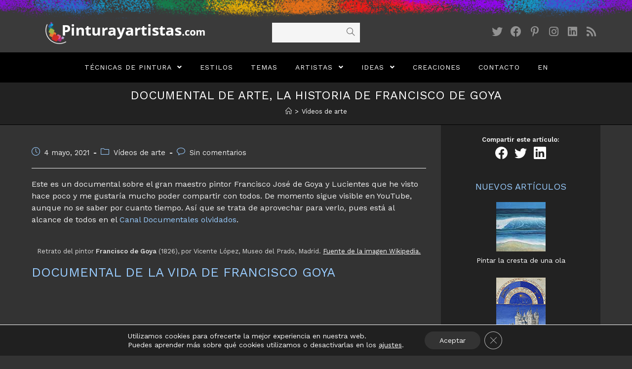

--- FILE ---
content_type: text/html; charset=UTF-8
request_url: https://www.pinturayartistas.com/documental-de-arte-la-historia-de-francisco-de-goya/
body_size: 22155
content:
<!DOCTYPE html>
<html class="html" lang="es">
<head>
	<meta charset="UTF-8">
	<link rel="profile" href="https://gmpg.org/xfn/11">

	<meta name='robots' content='index, follow, max-image-preview:large, max-snippet:-1, max-video-preview:-1' />
	<style>img:is([sizes="auto" i], [sizes^="auto," i]) { contain-intrinsic-size: 3000px 1500px }</style>
	<link rel="pingback" href="https://www.pinturayartistas.com/wordpress/xmlrpc.php">
<meta name="viewport" content="width=device-width, initial-scale=1">
	<!-- This site is optimized with the Yoast SEO plugin v25.4 - https://yoast.com/wordpress/plugins/seo/ -->
	<title>Documental de arte, la historia de Francisco de Goya - Pintura y Artistas</title>
	<meta name="description" content="Este es un documental sobre el gran maestro pintor Francisco José de Goya y Lucientes que narra la vida del artista y cómo aprendió." />
	<link rel="canonical" href="https://www.pinturayartistas.com/documental-de-arte-la-historia-de-francisco-de-goya/" />
	<meta property="og:locale" content="es_ES" />
	<meta property="og:type" content="article" />
	<meta property="og:title" content="Documental de arte, la historia de Francisco de Goya - Pintura y Artistas" />
	<meta property="og:description" content="Este es un documental sobre el gran maestro pintor Francisco José de Goya y Lucientes que narra la vida del artista y cómo aprendió." />
	<meta property="og:url" content="https://www.pinturayartistas.com/documental-de-arte-la-historia-de-francisco-de-goya/" />
	<meta property="og:site_name" content="Pintura y Artistas" />
	<meta property="article:published_time" content="2021-05-04T14:28:00+00:00" />
	<meta property="article:modified_time" content="2021-05-04T15:17:38+00:00" />
	<meta property="og:image" content="https://www.pinturayartistas.com/wordpress/wp-content/uploads/2021/05/goya.jpg" />
	<meta property="og:image:width" content="100" />
	<meta property="og:image:height" content="100" />
	<meta property="og:image:type" content="image/jpeg" />
	<meta name="author" content="Cristina Alejos" />
	<meta name="twitter:card" content="summary_large_image" />
	<script type="application/ld+json" class="yoast-schema-graph">{"@context":"https://schema.org","@graph":[{"@type":"Article","@id":"https://www.pinturayartistas.com/documental-de-arte-la-historia-de-francisco-de-goya/#article","isPartOf":{"@id":"https://www.pinturayartistas.com/documental-de-arte-la-historia-de-francisco-de-goya/"},"author":{"name":"Cristina Alejos","@id":"https://www.pinturayartistas.com/#/schema/person/f8015e97268abec5dda47694ee838a07"},"headline":"Documental de arte, la historia de Francisco de Goya","datePublished":"2021-05-04T14:28:00+00:00","dateModified":"2021-05-04T15:17:38+00:00","mainEntityOfPage":{"@id":"https://www.pinturayartistas.com/documental-de-arte-la-historia-de-francisco-de-goya/"},"wordCount":205,"commentCount":0,"publisher":{"@id":"https://www.pinturayartistas.com/#/schema/person/f8015e97268abec5dda47694ee838a07"},"image":{"@id":"https://www.pinturayartistas.com/documental-de-arte-la-historia-de-francisco-de-goya/#primaryimage"},"thumbnailUrl":"https://www.pinturayartistas.com/wordpress/wp-content/uploads/2021/05/goya.jpg","keywords":["arte","artista","biografía","documental","Goya","Historia del arte","pintor","videos"],"articleSection":["Vídeos de arte"],"inLanguage":"es","potentialAction":[{"@type":"CommentAction","name":"Comment","target":["https://www.pinturayartistas.com/documental-de-arte-la-historia-de-francisco-de-goya/#respond"]}]},{"@type":"WebPage","@id":"https://www.pinturayartistas.com/documental-de-arte-la-historia-de-francisco-de-goya/","url":"https://www.pinturayartistas.com/documental-de-arte-la-historia-de-francisco-de-goya/","name":"Documental de arte, la historia de Francisco de Goya - Pintura y Artistas","isPartOf":{"@id":"https://www.pinturayartistas.com/#website"},"primaryImageOfPage":{"@id":"https://www.pinturayartistas.com/documental-de-arte-la-historia-de-francisco-de-goya/#primaryimage"},"image":{"@id":"https://www.pinturayartistas.com/documental-de-arte-la-historia-de-francisco-de-goya/#primaryimage"},"thumbnailUrl":"https://www.pinturayartistas.com/wordpress/wp-content/uploads/2021/05/goya.jpg","datePublished":"2021-05-04T14:28:00+00:00","dateModified":"2021-05-04T15:17:38+00:00","description":"Este es un documental sobre el gran maestro pintor Francisco José de Goya y Lucientes que narra la vida del artista y cómo aprendió.","breadcrumb":{"@id":"https://www.pinturayartistas.com/documental-de-arte-la-historia-de-francisco-de-goya/#breadcrumb"},"inLanguage":"es","potentialAction":[{"@type":"ReadAction","target":["https://www.pinturayartistas.com/documental-de-arte-la-historia-de-francisco-de-goya/"]}]},{"@type":"ImageObject","inLanguage":"es","@id":"https://www.pinturayartistas.com/documental-de-arte-la-historia-de-francisco-de-goya/#primaryimage","url":"https://www.pinturayartistas.com/wordpress/wp-content/uploads/2021/05/goya.jpg","contentUrl":"https://www.pinturayartistas.com/wordpress/wp-content/uploads/2021/05/goya.jpg","width":100,"height":100,"caption":"pintura goya"},{"@type":"BreadcrumbList","@id":"https://www.pinturayartistas.com/documental-de-arte-la-historia-de-francisco-de-goya/#breadcrumb","itemListElement":[{"@type":"ListItem","position":1,"name":"Portada","item":"https://www.pinturayartistas.com/"},{"@type":"ListItem","position":2,"name":"Documental de arte, la historia de Francisco de Goya"}]},{"@type":"WebSite","@id":"https://www.pinturayartistas.com/#website","url":"https://www.pinturayartistas.com/","name":"Pintura y Artistas","description":"Blog de Cristina Alejos para hablar de arte y artistas","publisher":{"@id":"https://www.pinturayartistas.com/#/schema/person/f8015e97268abec5dda47694ee838a07"},"potentialAction":[{"@type":"SearchAction","target":{"@type":"EntryPoint","urlTemplate":"https://www.pinturayartistas.com/?s={search_term_string}"},"query-input":{"@type":"PropertyValueSpecification","valueRequired":true,"valueName":"search_term_string"}}],"inLanguage":"es"},{"@type":["Person","Organization"],"@id":"https://www.pinturayartistas.com/#/schema/person/f8015e97268abec5dda47694ee838a07","name":"Cristina Alejos","image":{"@type":"ImageObject","inLanguage":"es","@id":"https://www.pinturayartistas.com/#/schema/person/image/","url":"https://www.pinturayartistas.com/wordpress/wp-content/uploads/2021/04/icono-sitio-cristina512.jpg","contentUrl":"https://www.pinturayartistas.com/wordpress/wp-content/uploads/2021/04/icono-sitio-cristina512.jpg","width":512,"height":512,"caption":"Cristina Alejos"},"logo":{"@id":"https://www.pinturayartistas.com/#/schema/person/image/"}}]}</script>
	<!-- / Yoast SEO plugin. -->


<link rel='dns-prefetch' href='//fonts.googleapis.com' />
<link rel="alternate" type="application/rss+xml" title="Pintura y Artistas &raquo; Feed" href="https://www.pinturayartistas.com/feed/" />
<link rel="alternate" type="application/rss+xml" title="Pintura y Artistas &raquo; Feed de los comentarios" href="https://www.pinturayartistas.com/comments/feed/" />
<link rel="alternate" type="application/rss+xml" title="Pintura y Artistas &raquo; Comentario Documental de arte, la historia de Francisco de Goya del feed" href="https://www.pinturayartistas.com/documental-de-arte-la-historia-de-francisco-de-goya/feed/" />
<script type="text/javascript">
/* <![CDATA[ */
window._wpemojiSettings = {"baseUrl":"https:\/\/s.w.org\/images\/core\/emoji\/15.1.0\/72x72\/","ext":".png","svgUrl":"https:\/\/s.w.org\/images\/core\/emoji\/15.1.0\/svg\/","svgExt":".svg","source":{"concatemoji":"https:\/\/www.pinturayartistas.com\/wordpress\/wp-includes\/js\/wp-emoji-release.min.js?ver=6.8.1"}};
/*! This file is auto-generated */
!function(i,n){var o,s,e;function c(e){try{var t={supportTests:e,timestamp:(new Date).valueOf()};sessionStorage.setItem(o,JSON.stringify(t))}catch(e){}}function p(e,t,n){e.clearRect(0,0,e.canvas.width,e.canvas.height),e.fillText(t,0,0);var t=new Uint32Array(e.getImageData(0,0,e.canvas.width,e.canvas.height).data),r=(e.clearRect(0,0,e.canvas.width,e.canvas.height),e.fillText(n,0,0),new Uint32Array(e.getImageData(0,0,e.canvas.width,e.canvas.height).data));return t.every(function(e,t){return e===r[t]})}function u(e,t,n){switch(t){case"flag":return n(e,"\ud83c\udff3\ufe0f\u200d\u26a7\ufe0f","\ud83c\udff3\ufe0f\u200b\u26a7\ufe0f")?!1:!n(e,"\ud83c\uddfa\ud83c\uddf3","\ud83c\uddfa\u200b\ud83c\uddf3")&&!n(e,"\ud83c\udff4\udb40\udc67\udb40\udc62\udb40\udc65\udb40\udc6e\udb40\udc67\udb40\udc7f","\ud83c\udff4\u200b\udb40\udc67\u200b\udb40\udc62\u200b\udb40\udc65\u200b\udb40\udc6e\u200b\udb40\udc67\u200b\udb40\udc7f");case"emoji":return!n(e,"\ud83d\udc26\u200d\ud83d\udd25","\ud83d\udc26\u200b\ud83d\udd25")}return!1}function f(e,t,n){var r="undefined"!=typeof WorkerGlobalScope&&self instanceof WorkerGlobalScope?new OffscreenCanvas(300,150):i.createElement("canvas"),a=r.getContext("2d",{willReadFrequently:!0}),o=(a.textBaseline="top",a.font="600 32px Arial",{});return e.forEach(function(e){o[e]=t(a,e,n)}),o}function t(e){var t=i.createElement("script");t.src=e,t.defer=!0,i.head.appendChild(t)}"undefined"!=typeof Promise&&(o="wpEmojiSettingsSupports",s=["flag","emoji"],n.supports={everything:!0,everythingExceptFlag:!0},e=new Promise(function(e){i.addEventListener("DOMContentLoaded",e,{once:!0})}),new Promise(function(t){var n=function(){try{var e=JSON.parse(sessionStorage.getItem(o));if("object"==typeof e&&"number"==typeof e.timestamp&&(new Date).valueOf()<e.timestamp+604800&&"object"==typeof e.supportTests)return e.supportTests}catch(e){}return null}();if(!n){if("undefined"!=typeof Worker&&"undefined"!=typeof OffscreenCanvas&&"undefined"!=typeof URL&&URL.createObjectURL&&"undefined"!=typeof Blob)try{var e="postMessage("+f.toString()+"("+[JSON.stringify(s),u.toString(),p.toString()].join(",")+"));",r=new Blob([e],{type:"text/javascript"}),a=new Worker(URL.createObjectURL(r),{name:"wpTestEmojiSupports"});return void(a.onmessage=function(e){c(n=e.data),a.terminate(),t(n)})}catch(e){}c(n=f(s,u,p))}t(n)}).then(function(e){for(var t in e)n.supports[t]=e[t],n.supports.everything=n.supports.everything&&n.supports[t],"flag"!==t&&(n.supports.everythingExceptFlag=n.supports.everythingExceptFlag&&n.supports[t]);n.supports.everythingExceptFlag=n.supports.everythingExceptFlag&&!n.supports.flag,n.DOMReady=!1,n.readyCallback=function(){n.DOMReady=!0}}).then(function(){return e}).then(function(){var e;n.supports.everything||(n.readyCallback(),(e=n.source||{}).concatemoji?t(e.concatemoji):e.wpemoji&&e.twemoji&&(t(e.twemoji),t(e.wpemoji)))}))}((window,document),window._wpemojiSettings);
/* ]]> */
</script>
<style id='wp-emoji-styles-inline-css' type='text/css'>

	img.wp-smiley, img.emoji {
		display: inline !important;
		border: none !important;
		box-shadow: none !important;
		height: 1em !important;
		width: 1em !important;
		margin: 0 0.07em !important;
		vertical-align: -0.1em !important;
		background: none !important;
		padding: 0 !important;
	}
</style>
<link rel='stylesheet' id='wp-block-library-css' href='https://www.pinturayartistas.com/wordpress/wp-includes/css/dist/block-library/style.min.css?ver=6.8.1' type='text/css' media='all' />
<style id='wp-block-library-theme-inline-css' type='text/css'>
.wp-block-audio :where(figcaption){color:#555;font-size:13px;text-align:center}.is-dark-theme .wp-block-audio :where(figcaption){color:#ffffffa6}.wp-block-audio{margin:0 0 1em}.wp-block-code{border:1px solid #ccc;border-radius:4px;font-family:Menlo,Consolas,monaco,monospace;padding:.8em 1em}.wp-block-embed :where(figcaption){color:#555;font-size:13px;text-align:center}.is-dark-theme .wp-block-embed :where(figcaption){color:#ffffffa6}.wp-block-embed{margin:0 0 1em}.blocks-gallery-caption{color:#555;font-size:13px;text-align:center}.is-dark-theme .blocks-gallery-caption{color:#ffffffa6}:root :where(.wp-block-image figcaption){color:#555;font-size:13px;text-align:center}.is-dark-theme :root :where(.wp-block-image figcaption){color:#ffffffa6}.wp-block-image{margin:0 0 1em}.wp-block-pullquote{border-bottom:4px solid;border-top:4px solid;color:currentColor;margin-bottom:1.75em}.wp-block-pullquote cite,.wp-block-pullquote footer,.wp-block-pullquote__citation{color:currentColor;font-size:.8125em;font-style:normal;text-transform:uppercase}.wp-block-quote{border-left:.25em solid;margin:0 0 1.75em;padding-left:1em}.wp-block-quote cite,.wp-block-quote footer{color:currentColor;font-size:.8125em;font-style:normal;position:relative}.wp-block-quote:where(.has-text-align-right){border-left:none;border-right:.25em solid;padding-left:0;padding-right:1em}.wp-block-quote:where(.has-text-align-center){border:none;padding-left:0}.wp-block-quote.is-large,.wp-block-quote.is-style-large,.wp-block-quote:where(.is-style-plain){border:none}.wp-block-search .wp-block-search__label{font-weight:700}.wp-block-search__button{border:1px solid #ccc;padding:.375em .625em}:where(.wp-block-group.has-background){padding:1.25em 2.375em}.wp-block-separator.has-css-opacity{opacity:.4}.wp-block-separator{border:none;border-bottom:2px solid;margin-left:auto;margin-right:auto}.wp-block-separator.has-alpha-channel-opacity{opacity:1}.wp-block-separator:not(.is-style-wide):not(.is-style-dots){width:100px}.wp-block-separator.has-background:not(.is-style-dots){border-bottom:none;height:1px}.wp-block-separator.has-background:not(.is-style-wide):not(.is-style-dots){height:2px}.wp-block-table{margin:0 0 1em}.wp-block-table td,.wp-block-table th{word-break:normal}.wp-block-table :where(figcaption){color:#555;font-size:13px;text-align:center}.is-dark-theme .wp-block-table :where(figcaption){color:#ffffffa6}.wp-block-video :where(figcaption){color:#555;font-size:13px;text-align:center}.is-dark-theme .wp-block-video :where(figcaption){color:#ffffffa6}.wp-block-video{margin:0 0 1em}:root :where(.wp-block-template-part.has-background){margin-bottom:0;margin-top:0;padding:1.25em 2.375em}
</style>
<style id='classic-theme-styles-inline-css' type='text/css'>
/*! This file is auto-generated */
.wp-block-button__link{color:#fff;background-color:#32373c;border-radius:9999px;box-shadow:none;text-decoration:none;padding:calc(.667em + 2px) calc(1.333em + 2px);font-size:1.125em}.wp-block-file__button{background:#32373c;color:#fff;text-decoration:none}
</style>
<style id='global-styles-inline-css' type='text/css'>
:root{--wp--preset--aspect-ratio--square: 1;--wp--preset--aspect-ratio--4-3: 4/3;--wp--preset--aspect-ratio--3-4: 3/4;--wp--preset--aspect-ratio--3-2: 3/2;--wp--preset--aspect-ratio--2-3: 2/3;--wp--preset--aspect-ratio--16-9: 16/9;--wp--preset--aspect-ratio--9-16: 9/16;--wp--preset--color--black: #000000;--wp--preset--color--cyan-bluish-gray: #abb8c3;--wp--preset--color--white: #ffffff;--wp--preset--color--pale-pink: #f78da7;--wp--preset--color--vivid-red: #cf2e2e;--wp--preset--color--luminous-vivid-orange: #ff6900;--wp--preset--color--luminous-vivid-amber: #fcb900;--wp--preset--color--light-green-cyan: #7bdcb5;--wp--preset--color--vivid-green-cyan: #00d084;--wp--preset--color--pale-cyan-blue: #8ed1fc;--wp--preset--color--vivid-cyan-blue: #0693e3;--wp--preset--color--vivid-purple: #9b51e0;--wp--preset--gradient--vivid-cyan-blue-to-vivid-purple: linear-gradient(135deg,rgba(6,147,227,1) 0%,rgb(155,81,224) 100%);--wp--preset--gradient--light-green-cyan-to-vivid-green-cyan: linear-gradient(135deg,rgb(122,220,180) 0%,rgb(0,208,130) 100%);--wp--preset--gradient--luminous-vivid-amber-to-luminous-vivid-orange: linear-gradient(135deg,rgba(252,185,0,1) 0%,rgba(255,105,0,1) 100%);--wp--preset--gradient--luminous-vivid-orange-to-vivid-red: linear-gradient(135deg,rgba(255,105,0,1) 0%,rgb(207,46,46) 100%);--wp--preset--gradient--very-light-gray-to-cyan-bluish-gray: linear-gradient(135deg,rgb(238,238,238) 0%,rgb(169,184,195) 100%);--wp--preset--gradient--cool-to-warm-spectrum: linear-gradient(135deg,rgb(74,234,220) 0%,rgb(151,120,209) 20%,rgb(207,42,186) 40%,rgb(238,44,130) 60%,rgb(251,105,98) 80%,rgb(254,248,76) 100%);--wp--preset--gradient--blush-light-purple: linear-gradient(135deg,rgb(255,206,236) 0%,rgb(152,150,240) 100%);--wp--preset--gradient--blush-bordeaux: linear-gradient(135deg,rgb(254,205,165) 0%,rgb(254,45,45) 50%,rgb(107,0,62) 100%);--wp--preset--gradient--luminous-dusk: linear-gradient(135deg,rgb(255,203,112) 0%,rgb(199,81,192) 50%,rgb(65,88,208) 100%);--wp--preset--gradient--pale-ocean: linear-gradient(135deg,rgb(255,245,203) 0%,rgb(182,227,212) 50%,rgb(51,167,181) 100%);--wp--preset--gradient--electric-grass: linear-gradient(135deg,rgb(202,248,128) 0%,rgb(113,206,126) 100%);--wp--preset--gradient--midnight: linear-gradient(135deg,rgb(2,3,129) 0%,rgb(40,116,252) 100%);--wp--preset--font-size--small: 13px;--wp--preset--font-size--medium: 20px;--wp--preset--font-size--large: 36px;--wp--preset--font-size--x-large: 42px;--wp--preset--spacing--20: 0.44rem;--wp--preset--spacing--30: 0.67rem;--wp--preset--spacing--40: 1rem;--wp--preset--spacing--50: 1.5rem;--wp--preset--spacing--60: 2.25rem;--wp--preset--spacing--70: 3.38rem;--wp--preset--spacing--80: 5.06rem;--wp--preset--shadow--natural: 6px 6px 9px rgba(0, 0, 0, 0.2);--wp--preset--shadow--deep: 12px 12px 50px rgba(0, 0, 0, 0.4);--wp--preset--shadow--sharp: 6px 6px 0px rgba(0, 0, 0, 0.2);--wp--preset--shadow--outlined: 6px 6px 0px -3px rgba(255, 255, 255, 1), 6px 6px rgba(0, 0, 0, 1);--wp--preset--shadow--crisp: 6px 6px 0px rgba(0, 0, 0, 1);}:where(.is-layout-flex){gap: 0.5em;}:where(.is-layout-grid){gap: 0.5em;}body .is-layout-flex{display: flex;}.is-layout-flex{flex-wrap: wrap;align-items: center;}.is-layout-flex > :is(*, div){margin: 0;}body .is-layout-grid{display: grid;}.is-layout-grid > :is(*, div){margin: 0;}:where(.wp-block-columns.is-layout-flex){gap: 2em;}:where(.wp-block-columns.is-layout-grid){gap: 2em;}:where(.wp-block-post-template.is-layout-flex){gap: 1.25em;}:where(.wp-block-post-template.is-layout-grid){gap: 1.25em;}.has-black-color{color: var(--wp--preset--color--black) !important;}.has-cyan-bluish-gray-color{color: var(--wp--preset--color--cyan-bluish-gray) !important;}.has-white-color{color: var(--wp--preset--color--white) !important;}.has-pale-pink-color{color: var(--wp--preset--color--pale-pink) !important;}.has-vivid-red-color{color: var(--wp--preset--color--vivid-red) !important;}.has-luminous-vivid-orange-color{color: var(--wp--preset--color--luminous-vivid-orange) !important;}.has-luminous-vivid-amber-color{color: var(--wp--preset--color--luminous-vivid-amber) !important;}.has-light-green-cyan-color{color: var(--wp--preset--color--light-green-cyan) !important;}.has-vivid-green-cyan-color{color: var(--wp--preset--color--vivid-green-cyan) !important;}.has-pale-cyan-blue-color{color: var(--wp--preset--color--pale-cyan-blue) !important;}.has-vivid-cyan-blue-color{color: var(--wp--preset--color--vivid-cyan-blue) !important;}.has-vivid-purple-color{color: var(--wp--preset--color--vivid-purple) !important;}.has-black-background-color{background-color: var(--wp--preset--color--black) !important;}.has-cyan-bluish-gray-background-color{background-color: var(--wp--preset--color--cyan-bluish-gray) !important;}.has-white-background-color{background-color: var(--wp--preset--color--white) !important;}.has-pale-pink-background-color{background-color: var(--wp--preset--color--pale-pink) !important;}.has-vivid-red-background-color{background-color: var(--wp--preset--color--vivid-red) !important;}.has-luminous-vivid-orange-background-color{background-color: var(--wp--preset--color--luminous-vivid-orange) !important;}.has-luminous-vivid-amber-background-color{background-color: var(--wp--preset--color--luminous-vivid-amber) !important;}.has-light-green-cyan-background-color{background-color: var(--wp--preset--color--light-green-cyan) !important;}.has-vivid-green-cyan-background-color{background-color: var(--wp--preset--color--vivid-green-cyan) !important;}.has-pale-cyan-blue-background-color{background-color: var(--wp--preset--color--pale-cyan-blue) !important;}.has-vivid-cyan-blue-background-color{background-color: var(--wp--preset--color--vivid-cyan-blue) !important;}.has-vivid-purple-background-color{background-color: var(--wp--preset--color--vivid-purple) !important;}.has-black-border-color{border-color: var(--wp--preset--color--black) !important;}.has-cyan-bluish-gray-border-color{border-color: var(--wp--preset--color--cyan-bluish-gray) !important;}.has-white-border-color{border-color: var(--wp--preset--color--white) !important;}.has-pale-pink-border-color{border-color: var(--wp--preset--color--pale-pink) !important;}.has-vivid-red-border-color{border-color: var(--wp--preset--color--vivid-red) !important;}.has-luminous-vivid-orange-border-color{border-color: var(--wp--preset--color--luminous-vivid-orange) !important;}.has-luminous-vivid-amber-border-color{border-color: var(--wp--preset--color--luminous-vivid-amber) !important;}.has-light-green-cyan-border-color{border-color: var(--wp--preset--color--light-green-cyan) !important;}.has-vivid-green-cyan-border-color{border-color: var(--wp--preset--color--vivid-green-cyan) !important;}.has-pale-cyan-blue-border-color{border-color: var(--wp--preset--color--pale-cyan-blue) !important;}.has-vivid-cyan-blue-border-color{border-color: var(--wp--preset--color--vivid-cyan-blue) !important;}.has-vivid-purple-border-color{border-color: var(--wp--preset--color--vivid-purple) !important;}.has-vivid-cyan-blue-to-vivid-purple-gradient-background{background: var(--wp--preset--gradient--vivid-cyan-blue-to-vivid-purple) !important;}.has-light-green-cyan-to-vivid-green-cyan-gradient-background{background: var(--wp--preset--gradient--light-green-cyan-to-vivid-green-cyan) !important;}.has-luminous-vivid-amber-to-luminous-vivid-orange-gradient-background{background: var(--wp--preset--gradient--luminous-vivid-amber-to-luminous-vivid-orange) !important;}.has-luminous-vivid-orange-to-vivid-red-gradient-background{background: var(--wp--preset--gradient--luminous-vivid-orange-to-vivid-red) !important;}.has-very-light-gray-to-cyan-bluish-gray-gradient-background{background: var(--wp--preset--gradient--very-light-gray-to-cyan-bluish-gray) !important;}.has-cool-to-warm-spectrum-gradient-background{background: var(--wp--preset--gradient--cool-to-warm-spectrum) !important;}.has-blush-light-purple-gradient-background{background: var(--wp--preset--gradient--blush-light-purple) !important;}.has-blush-bordeaux-gradient-background{background: var(--wp--preset--gradient--blush-bordeaux) !important;}.has-luminous-dusk-gradient-background{background: var(--wp--preset--gradient--luminous-dusk) !important;}.has-pale-ocean-gradient-background{background: var(--wp--preset--gradient--pale-ocean) !important;}.has-electric-grass-gradient-background{background: var(--wp--preset--gradient--electric-grass) !important;}.has-midnight-gradient-background{background: var(--wp--preset--gradient--midnight) !important;}.has-small-font-size{font-size: var(--wp--preset--font-size--small) !important;}.has-medium-font-size{font-size: var(--wp--preset--font-size--medium) !important;}.has-large-font-size{font-size: var(--wp--preset--font-size--large) !important;}.has-x-large-font-size{font-size: var(--wp--preset--font-size--x-large) !important;}
:where(.wp-block-post-template.is-layout-flex){gap: 1.25em;}:where(.wp-block-post-template.is-layout-grid){gap: 1.25em;}
:where(.wp-block-columns.is-layout-flex){gap: 2em;}:where(.wp-block-columns.is-layout-grid){gap: 2em;}
:root :where(.wp-block-pullquote){font-size: 1.5em;line-height: 1.6;}
</style>
<link rel='stylesheet' id='font-awesome-css' href='https://www.pinturayartistas.com/wordpress/wp-content/themes/oceanwp/assets/fonts/fontawesome/css/all.min.css?ver=5.15.1' type='text/css' media='all' />
<link rel='stylesheet' id='simple-line-icons-css' href='https://www.pinturayartistas.com/wordpress/wp-content/themes/oceanwp/assets/css/third/simple-line-icons.min.css?ver=2.4.0' type='text/css' media='all' />
<link rel='stylesheet' id='magnific-popup-css' href='https://www.pinturayartistas.com/wordpress/wp-content/themes/oceanwp/assets/css/third/magnific-popup.min.css?ver=1.0.0' type='text/css' media='all' />
<link rel='stylesheet' id='slick-css' href='https://www.pinturayartistas.com/wordpress/wp-content/themes/oceanwp/assets/css/third/slick.min.css?ver=1.6.0' type='text/css' media='all' />
<link rel='stylesheet' id='oceanwp-style-css' href='https://www.pinturayartistas.com/wordpress/wp-content/themes/oceanwp/assets/css/style.min.css?ver=2.0.4' type='text/css' media='all' />
<link rel='stylesheet' id='oceanwp-google-font-work-sans-css' href='//fonts.googleapis.com/css?family=Work+Sans%3A100%2C200%2C300%2C400%2C500%2C600%2C700%2C800%2C900%2C100i%2C200i%2C300i%2C400i%2C500i%2C600i%2C700i%2C800i%2C900i&#038;subset=latin&#038;display=swap&#038;ver=6.8.1' type='text/css' media='all' />
<style id='akismet-widget-style-inline-css' type='text/css'>

			.a-stats {
				--akismet-color-mid-green: #357b49;
				--akismet-color-white: #fff;
				--akismet-color-light-grey: #f6f7f7;

				max-width: 350px;
				width: auto;
			}

			.a-stats * {
				all: unset;
				box-sizing: border-box;
			}

			.a-stats strong {
				font-weight: 600;
			}

			.a-stats a.a-stats__link,
			.a-stats a.a-stats__link:visited,
			.a-stats a.a-stats__link:active {
				background: var(--akismet-color-mid-green);
				border: none;
				box-shadow: none;
				border-radius: 8px;
				color: var(--akismet-color-white);
				cursor: pointer;
				display: block;
				font-family: -apple-system, BlinkMacSystemFont, 'Segoe UI', 'Roboto', 'Oxygen-Sans', 'Ubuntu', 'Cantarell', 'Helvetica Neue', sans-serif;
				font-weight: 500;
				padding: 12px;
				text-align: center;
				text-decoration: none;
				transition: all 0.2s ease;
			}

			/* Extra specificity to deal with TwentyTwentyOne focus style */
			.widget .a-stats a.a-stats__link:focus {
				background: var(--akismet-color-mid-green);
				color: var(--akismet-color-white);
				text-decoration: none;
			}

			.a-stats a.a-stats__link:hover {
				filter: brightness(110%);
				box-shadow: 0 4px 12px rgba(0, 0, 0, 0.06), 0 0 2px rgba(0, 0, 0, 0.16);
			}

			.a-stats .count {
				color: var(--akismet-color-white);
				display: block;
				font-size: 1.5em;
				line-height: 1.4;
				padding: 0 13px;
				white-space: nowrap;
			}
		
</style>
<link rel='stylesheet' id='moove_gdpr_frontend-css' href='https://www.pinturayartistas.com/wordpress/wp-content/plugins/gdpr-cookie-compliance/dist/styles/gdpr-main-nf.css?ver=4.16.1' type='text/css' media='all' />
<style id='moove_gdpr_frontend-inline-css' type='text/css'>
				#moove_gdpr_cookie_modal .moove-gdpr-modal-content .moove-gdpr-tab-main h3.tab-title, 
				#moove_gdpr_cookie_modal .moove-gdpr-modal-content .moove-gdpr-tab-main span.tab-title,
				#moove_gdpr_cookie_modal .moove-gdpr-modal-content .moove-gdpr-modal-left-content #moove-gdpr-menu li a, 
				#moove_gdpr_cookie_modal .moove-gdpr-modal-content .moove-gdpr-modal-left-content #moove-gdpr-menu li button,
				#moove_gdpr_cookie_modal .moove-gdpr-modal-content .moove-gdpr-modal-left-content .moove-gdpr-branding-cnt a,
				#moove_gdpr_cookie_modal .moove-gdpr-modal-content .moove-gdpr-modal-footer-content .moove-gdpr-button-holder a.mgbutton, 
				#moove_gdpr_cookie_modal .moove-gdpr-modal-content .moove-gdpr-modal-footer-content .moove-gdpr-button-holder button.mgbutton,
				#moove_gdpr_cookie_modal .cookie-switch .cookie-slider:after, 
				#moove_gdpr_cookie_modal .cookie-switch .slider:after, 
				#moove_gdpr_cookie_modal .switch .cookie-slider:after, 
				#moove_gdpr_cookie_modal .switch .slider:after,
				#moove_gdpr_cookie_info_bar .moove-gdpr-info-bar-container .moove-gdpr-info-bar-content p, 
				#moove_gdpr_cookie_info_bar .moove-gdpr-info-bar-container .moove-gdpr-info-bar-content p a,
				#moove_gdpr_cookie_info_bar .moove-gdpr-info-bar-container .moove-gdpr-info-bar-content a.mgbutton, 
				#moove_gdpr_cookie_info_bar .moove-gdpr-info-bar-container .moove-gdpr-info-bar-content button.mgbutton,
				#moove_gdpr_cookie_modal .moove-gdpr-modal-content .moove-gdpr-tab-main .moove-gdpr-tab-main-content h1, 
				#moove_gdpr_cookie_modal .moove-gdpr-modal-content .moove-gdpr-tab-main .moove-gdpr-tab-main-content h2, 
				#moove_gdpr_cookie_modal .moove-gdpr-modal-content .moove-gdpr-tab-main .moove-gdpr-tab-main-content h3, 
				#moove_gdpr_cookie_modal .moove-gdpr-modal-content .moove-gdpr-tab-main .moove-gdpr-tab-main-content h4, 
				#moove_gdpr_cookie_modal .moove-gdpr-modal-content .moove-gdpr-tab-main .moove-gdpr-tab-main-content h5, 
				#moove_gdpr_cookie_modal .moove-gdpr-modal-content .moove-gdpr-tab-main .moove-gdpr-tab-main-content h6,
				#moove_gdpr_cookie_modal .moove-gdpr-modal-content.moove_gdpr_modal_theme_v2 .moove-gdpr-modal-title .tab-title,
				#moove_gdpr_cookie_modal .moove-gdpr-modal-content.moove_gdpr_modal_theme_v2 .moove-gdpr-tab-main h3.tab-title, 
				#moove_gdpr_cookie_modal .moove-gdpr-modal-content.moove_gdpr_modal_theme_v2 .moove-gdpr-tab-main span.tab-title,
				#moove_gdpr_cookie_modal .moove-gdpr-modal-content.moove_gdpr_modal_theme_v2 .moove-gdpr-branding-cnt a {
				 	font-weight: inherit				}
			#moove_gdpr_cookie_modal,#moove_gdpr_cookie_info_bar,.gdpr_cookie_settings_shortcode_content{font-family:inherit}#moove_gdpr_save_popup_settings_button{background-color:#373737;color:#fff}#moove_gdpr_save_popup_settings_button:hover{background-color:#000}#moove_gdpr_cookie_info_bar .moove-gdpr-info-bar-container .moove-gdpr-info-bar-content a.mgbutton,#moove_gdpr_cookie_info_bar .moove-gdpr-info-bar-container .moove-gdpr-info-bar-content button.mgbutton{background-color:#333}#moove_gdpr_cookie_modal .moove-gdpr-modal-content .moove-gdpr-modal-footer-content .moove-gdpr-button-holder a.mgbutton,#moove_gdpr_cookie_modal .moove-gdpr-modal-content .moove-gdpr-modal-footer-content .moove-gdpr-button-holder button.mgbutton,.gdpr_cookie_settings_shortcode_content .gdpr-shr-button.button-green{background-color:#333;border-color:#333}#moove_gdpr_cookie_modal .moove-gdpr-modal-content .moove-gdpr-modal-footer-content .moove-gdpr-button-holder a.mgbutton:hover,#moove_gdpr_cookie_modal .moove-gdpr-modal-content .moove-gdpr-modal-footer-content .moove-gdpr-button-holder button.mgbutton:hover,.gdpr_cookie_settings_shortcode_content .gdpr-shr-button.button-green:hover{background-color:#fff;color:#333}#moove_gdpr_cookie_modal .moove-gdpr-modal-content .moove-gdpr-modal-close i,#moove_gdpr_cookie_modal .moove-gdpr-modal-content .moove-gdpr-modal-close span.gdpr-icon{background-color:#333;border:1px solid #333}#moove_gdpr_cookie_info_bar span.change-settings-button.focus-g,#moove_gdpr_cookie_info_bar span.change-settings-button:focus,#moove_gdpr_cookie_info_bar button.change-settings-button.focus-g,#moove_gdpr_cookie_info_bar button.change-settings-button:focus{-webkit-box-shadow:0 0 1px 3px #333;-moz-box-shadow:0 0 1px 3px #333;box-shadow:0 0 1px 3px #333}#moove_gdpr_cookie_modal .moove-gdpr-modal-content .moove-gdpr-modal-close i:hover,#moove_gdpr_cookie_modal .moove-gdpr-modal-content .moove-gdpr-modal-close span.gdpr-icon:hover,#moove_gdpr_cookie_info_bar span[data-href]>u.change-settings-button{color:#333}#moove_gdpr_cookie_modal .moove-gdpr-modal-content .moove-gdpr-modal-left-content #moove-gdpr-menu li.menu-item-selected a span.gdpr-icon,#moove_gdpr_cookie_modal .moove-gdpr-modal-content .moove-gdpr-modal-left-content #moove-gdpr-menu li.menu-item-selected button span.gdpr-icon{color:inherit}#moove_gdpr_cookie_modal .moove-gdpr-modal-content .moove-gdpr-modal-left-content #moove-gdpr-menu li a span.gdpr-icon,#moove_gdpr_cookie_modal .moove-gdpr-modal-content .moove-gdpr-modal-left-content #moove-gdpr-menu li button span.gdpr-icon{color:inherit}#moove_gdpr_cookie_modal .gdpr-acc-link{line-height:0;font-size:0;color:transparent;position:absolute}#moove_gdpr_cookie_modal .moove-gdpr-modal-content .moove-gdpr-modal-close:hover i,#moove_gdpr_cookie_modal .moove-gdpr-modal-content .moove-gdpr-modal-left-content #moove-gdpr-menu li a,#moove_gdpr_cookie_modal .moove-gdpr-modal-content .moove-gdpr-modal-left-content #moove-gdpr-menu li button,#moove_gdpr_cookie_modal .moove-gdpr-modal-content .moove-gdpr-modal-left-content #moove-gdpr-menu li button i,#moove_gdpr_cookie_modal .moove-gdpr-modal-content .moove-gdpr-modal-left-content #moove-gdpr-menu li a i,#moove_gdpr_cookie_modal .moove-gdpr-modal-content .moove-gdpr-tab-main .moove-gdpr-tab-main-content a:hover,#moove_gdpr_cookie_info_bar.moove-gdpr-dark-scheme .moove-gdpr-info-bar-container .moove-gdpr-info-bar-content a.mgbutton:hover,#moove_gdpr_cookie_info_bar.moove-gdpr-dark-scheme .moove-gdpr-info-bar-container .moove-gdpr-info-bar-content button.mgbutton:hover,#moove_gdpr_cookie_info_bar.moove-gdpr-dark-scheme .moove-gdpr-info-bar-container .moove-gdpr-info-bar-content a:hover,#moove_gdpr_cookie_info_bar.moove-gdpr-dark-scheme .moove-gdpr-info-bar-container .moove-gdpr-info-bar-content button:hover,#moove_gdpr_cookie_info_bar.moove-gdpr-dark-scheme .moove-gdpr-info-bar-container .moove-gdpr-info-bar-content span.change-settings-button:hover,#moove_gdpr_cookie_info_bar.moove-gdpr-dark-scheme .moove-gdpr-info-bar-container .moove-gdpr-info-bar-content button.change-settings-button:hover,#moove_gdpr_cookie_info_bar.moove-gdpr-dark-scheme .moove-gdpr-info-bar-container .moove-gdpr-info-bar-content u.change-settings-button:hover,#moove_gdpr_cookie_info_bar span[data-href]>u.change-settings-button,#moove_gdpr_cookie_info_bar.moove-gdpr-dark-scheme .moove-gdpr-info-bar-container .moove-gdpr-info-bar-content a.mgbutton.focus-g,#moove_gdpr_cookie_info_bar.moove-gdpr-dark-scheme .moove-gdpr-info-bar-container .moove-gdpr-info-bar-content button.mgbutton.focus-g,#moove_gdpr_cookie_info_bar.moove-gdpr-dark-scheme .moove-gdpr-info-bar-container .moove-gdpr-info-bar-content a.focus-g,#moove_gdpr_cookie_info_bar.moove-gdpr-dark-scheme .moove-gdpr-info-bar-container .moove-gdpr-info-bar-content button.focus-g,#moove_gdpr_cookie_info_bar.moove-gdpr-dark-scheme .moove-gdpr-info-bar-container .moove-gdpr-info-bar-content a.mgbutton:focus,#moove_gdpr_cookie_info_bar.moove-gdpr-dark-scheme .moove-gdpr-info-bar-container .moove-gdpr-info-bar-content button.mgbutton:focus,#moove_gdpr_cookie_info_bar.moove-gdpr-dark-scheme .moove-gdpr-info-bar-container .moove-gdpr-info-bar-content a:focus,#moove_gdpr_cookie_info_bar.moove-gdpr-dark-scheme .moove-gdpr-info-bar-container .moove-gdpr-info-bar-content button:focus,#moove_gdpr_cookie_info_bar.moove-gdpr-dark-scheme .moove-gdpr-info-bar-container .moove-gdpr-info-bar-content span.change-settings-button.focus-g,span.change-settings-button:focus,button.change-settings-button.focus-g,button.change-settings-button:focus,#moove_gdpr_cookie_info_bar.moove-gdpr-dark-scheme .moove-gdpr-info-bar-container .moove-gdpr-info-bar-content u.change-settings-button.focus-g,#moove_gdpr_cookie_info_bar.moove-gdpr-dark-scheme .moove-gdpr-info-bar-container .moove-gdpr-info-bar-content u.change-settings-button:focus{color:#333}#moove_gdpr_cookie_modal .moove-gdpr-branding.focus-g span,#moove_gdpr_cookie_modal .moove-gdpr-modal-content .moove-gdpr-tab-main a.focus-g{color:#333}#moove_gdpr_cookie_modal.gdpr_lightbox-hide{display:none}
</style>
<script type="text/javascript" src="https://www.pinturayartistas.com/wordpress/wp-includes/js/jquery/jquery.min.js?ver=3.7.1" id="jquery-core-js"></script>
<script type="text/javascript" src="https://www.pinturayartistas.com/wordpress/wp-includes/js/jquery/jquery-migrate.min.js?ver=3.4.1" id="jquery-migrate-js"></script>
<link rel="https://api.w.org/" href="https://www.pinturayartistas.com/wp-json/" /><link rel="alternate" title="JSON" type="application/json" href="https://www.pinturayartistas.com/wp-json/wp/v2/posts/7364" /><link rel="EditURI" type="application/rsd+xml" title="RSD" href="https://www.pinturayartistas.com/wordpress/xmlrpc.php?rsd" />
<meta name="generator" content="WordPress 6.8.1" />
<link rel='shortlink' href='https://www.pinturayartistas.com/?p=7364' />
<link rel="alternate" title="oEmbed (JSON)" type="application/json+oembed" href="https://www.pinturayartistas.com/wp-json/oembed/1.0/embed?url=https%3A%2F%2Fwww.pinturayartistas.com%2Fdocumental-de-arte-la-historia-de-francisco-de-goya%2F" />
<link rel="alternate" title="oEmbed (XML)" type="text/xml+oembed" href="https://www.pinturayartistas.com/wp-json/oembed/1.0/embed?url=https%3A%2F%2Fwww.pinturayartistas.com%2Fdocumental-de-arte-la-historia-de-francisco-de-goya%2F&#038;format=xml" />
<link rel="icon" href="https://www.pinturayartistas.com/wordpress/wp-content/uploads/2021/04/cropped-icono-sitio-cristina512-32x32.jpg" sizes="32x32" />
<link rel="icon" href="https://www.pinturayartistas.com/wordpress/wp-content/uploads/2021/04/cropped-icono-sitio-cristina512-192x192.jpg" sizes="192x192" />
<link rel="apple-touch-icon" href="https://www.pinturayartistas.com/wordpress/wp-content/uploads/2021/04/cropped-icono-sitio-cristina512-180x180.jpg" />
<meta name="msapplication-TileImage" content="https://www.pinturayartistas.com/wordpress/wp-content/uploads/2021/04/cropped-icono-sitio-cristina512-270x270.jpg" />
		<style type="text/css" id="wp-custom-css">
			.top-header-wrap{background:#3a3a3a url(https://www.pinturayartistas.com/wordpress/wp-content/uploads/2021/04/fondo-pintura-y-artistas.gif) repeat-x top center}body,h1{color:#f2f2f2;word-break:normal!important}.home h1{font-size:20px}.entry-header{padding-top:25px}body a{color:#fff}body a:hover{color:#99ccff}body{background-color:#333333}/*.home h1{display:none}*//*h1.h1-home{display:block;padding-top:30px;padding-bottom:30px}*/.single-post:not(.elementor-page) .entry-content a:not(.wp-block-button__link):not(.wp-block-file__button):focus:not(.wp-block-button__link):not(.wp-block-file__button),.page:not(.elementor-page):not(.woocommerce-page) .entry a:not(.wp-block-button__link):not(.wp-block-file__button):focus:not(.wp-block-button__link):not(.wp-block-file__button){background:none;background-color:transparent}#primary{border:none!important}#site-header.medium-header #site-navigation-wrap .dropdown-menu>li>a{padding:0 18px!important}h2,h3,h4,h5{color:#99ccff!important}/* movil*/@media (max-width:650px){.home h1{font-size:15px!important}h1{font-size:18px!important}h2{font-size:16px!important}h3{font-size:14px!important}h4{font-size:13px!important}body{font-size:12px!important}}/*end media*//* espacio desktop y movil*/.content-area{padding-top:30px}@media only screen and (max-width:959px){.content-area .entry{padding-top:30px!important}}/* end media espacio desktop y movil*/.content-area p a,.content-area p a:link strong{font-weight:normal;color:#99ccff!important;text-decoration:none!important}.content-area p a:hover{color:#fff!important;text-decoration:underline!important}.tax-desc p{text-align:center}.content-area,.widget-title,.single-post .entry-title{border:none}.page h1{padding-top:25px}/*.single-post ul.meta,.single-post ul.meta a{border:none;color:#ddd}*/ul.meta{margin-top:15px}ul.meta,ul.meta li a{color:#f1f1f1}/* enlaces sidebar*/.enlaces-sidebar{margin:0;text-align:left;clear:both}.enlaces-sidebar h4{text-align:left;display:block;font-size:14px;line-height:16px;margin:0;padding:15px;text-transform:none;overflow:hidden}.enlaces-sidebar h4 a{text-align:left;color:#333}.enlaces-sidebar li:hover,.enlaces-sidebar h4 a:hover{background-color:#000}.enlaces-sidebar li{font-size:14px;margin:2px 0;padding:6px 2%;display:block;height:80px;overflow:hidden;width:96%}.enlaces-sidebar li img{float:left;margin-right:5px}/* listadofotos div */.listadofotos,.listadofotos2{display:inline-block;width:100%}.listadofotos li,.listadofotos2 li{display:inline-block;clear:none!important;float:left;list-style:none;margin:0 0 10px 0;text-align:center;font-size:12px;line-height:15px;padding:5px;min-height:200px}.listadofotos li{width:46%}.listadofotos2 li{width:96%}.listadofotos li img{display:block;margin:2% auto;max-width:100px}.listadofotos2 li img{display:block;margin:0;border:2px solid #fff;margin:5px auto;width:100%;max-width:300px;height:auto}.listadofotos li img{width:100px;height:100px}.listadofotos li span,.listadofotos2 li span,.listadofotos li a,.listadofotos2 li a{display:block;margin-top:5px;text-decoration:none;font-size:14px}.listadofotos li a,.listadofotos2 li a{display:block;text-decoration:none!important}.listadofotos li:hover,.listadofotos2 li:hover,.listadofotos li a span:active{background-color:#000}@media (min-width:450px){.listadofotos li{width:28.5%}}/* end media 450*/@media (min-width:580px){/* listadofotos div */.listadofotos li{width:24%}.listadofotos2 li{width:47%}.listadofotos li img{width:100%;height:auto}}/* end media 580*/@media (min-width:900px){.listadofotos li{width:16%}.listadofotos2 li{width:29%}}/* end media 900*/@media (min-width:1200px){.listadofotos li{width:12%}.listadofotos2 li{width:20%}}/* end media 1200*/.clear{clear:both}.tax-desc{padding:15px;background-color:#555;margin:0 auto;text-align:center;font-size:16px}.tax-desc p{padding:0;margin:0}/* form*/#comments{background-color:#06785f;padding:15px}#comments form textarea,#comments form input[type=text]{background-color:#ccc}/* listados bucles movil first*/.listado-archive{padding:15px;background-color:#000;/*margin:0 0 10px 0;*/display:inline-block;clear:both;width:100%}.listado-archive:hover{background-color:#1b56a1}.listado-archive .listado-archive-thumbnail{text-align:center;padding:10px}.listado-archive .listado-archive-thumbnail img{margin:0 auto}.listado-archive .listado-archive-title{text-align:center;margin:0 auto;padding:10px}.listado-archive .listado-archive-title h2{font-size:16px;line-height:18px}.listado-archive .listado-archive-title h2 a{text-decoration:none!important}@media (min-width:650px){.listado-archive .listado-archive-thumbnail,.listado-archive .listado-archive-title{float:left}.listado-archive .listado-archive-thumbnail{width:20%;max-width:150px}.listado-archive .listado-archive-thumbnail img{width:100%;max-width:100px}.listado-archive .listado-archive-title{width:80%;text-align:left}.listado-archive .listado-archive-title h2{font-size:18px;line-height:22px}}/* end media 650*//* buttons*/.wp-block-button__link{background-color:#0cb7e2;border-radius:5px;padding:5px 12px;font-size:1em}.wp-block-button__link:hover{background-color:#1b56a1;color:#fff!important}/* footer*/.site-footer .widget_nav_menu li:first-child,.site-footer .widget_nav_menu li{border:none!important}/* img centradas*/.wp-block-image{text-align:center}/* otros estilos*/.wp-block-image figcaption{color:#ddd;font-size:13px;line-height:15px}.single nav.post-navigation{border:none!important;background-color:#1b56a1;padding:15px}.single nav.post-navigation .nav-links .post-title{font-size:14px;line-height:16px}#related-posts{border:none!important;background-color:#222;padding:15px}.related-thumb img{display:none}/* nube etiquetas pag tags*/.wp-block-categories-list{padding:15px;background-color:#000;list-style:none;line-height:300%}.wp-block-categories-list a{text-decoration:none!important}.wp-block-tag-cloud a{padding:10px;margin:5px;background-color:#000;text-decoration:none!important;line-height:60px;white-space:nowrap;text-align:center;color:#fff}.wp-block-tag-cloud a:hover{background-color:#09F}.videoWrapper{position:relative}.listado-mapa-web-posts li h3 a{font-size:14px;line-height:150%;text-decoration:none}/* search*/form input[type="search"]{background-color:#fff}.search-results article{border-bottom:none;margin:0;padding:0}.search-results article .thumbnail{min-width:100px}/* bucle inicio*/ul.bucle-inicio{list-style:none;list-style-type:none;margin:0;padding:0}ul.bucle-inicio li,.search-results article{padding:0;margin-bottom:20px;list-style:none}.search-results article h2 a{font-size:16px;text-decoration:none!important}.search-results article p{font-size:14px}ul.bucle-inicio .search-results{padding:0 15px}/* bucle inicio desktop */@media (min-width:1100px){.home ul.bucle-inicio li{width:50%;min-height:260px;display:inline;float:left}.search-results article h2 a{font-size:18px}.search-results article p{font-size:16px}}/* end media *//* img buscador thumbnail */.blog-entry.post .thumbnail{text-align:center}.blog-entry.post .thumbnail img{max-width:100px!important;padding:15px auto}/* img buscador movil visible */@media only screen and (max-width:480px){.search-results article .thumbnail{display:block!important;margin:20px auto}.search-results article .search-entry-inner{width:100%;display:block!important;text-align:center}}/*end media*/.more-link{display:none}#bloquecomments{margin:25px auto;text-align:center}#bloquecomments input{margin-bottom:15px}.sidebar-box{margin-bottom:15px!important}h2.articulos_sidebar{margin:15px auto 5px!important}.articulos_sidebar li{text-align:center;max-width:80%;line-height:120%;margin:5px auto 15px}.articulos_sidebar img{margin:0 auto 10px}.widget_recent_entries li,.widget_recent_entries li:first-child{border:none!important}#mobile-fullscreen #mobile-search input{background-color:#f1f1f1!important;color:#333!important;text-transform:none!important}#mobile-fullscreen ul li a{text-transform:none!important}.wp-block-separator{background:linear-gradient(to right,blue,purple,orange);height:2px;outline:none;border:none;width:210px!important}.portadas-home-1{background:#333333 url("https://www.pinturayartistas.com/wordpress/wp-content/uploads/2023/08/portada-exposiciones.jpg") no-repeat center center;background-size:cover;padding:40px;margin:40px auto!important}.radius-5-20 img{border-radius:20px 70px 20px}.wp-block-gallery{margin-bottom:35px}		</style>
		<!-- OceanWP CSS -->
<style type="text/css">
.page-header{background-color:#222222}/* General CSS */a:hover,a.light:hover,.theme-heading .text::before,.theme-heading .text::after,#top-bar-content >a:hover,#top-bar-social li.oceanwp-email a:hover,#site-navigation-wrap .dropdown-menu >li >a:hover,#site-header.medium-header #medium-searchform button:hover,.oceanwp-mobile-menu-icon a:hover,.blog-entry.post .blog-entry-header .entry-title a:hover,.blog-entry.post .blog-entry-readmore a:hover,.blog-entry.thumbnail-entry .blog-entry-category a,ul.meta li a:hover,.dropcap,.single nav.post-navigation .nav-links .title,body .related-post-title a:hover,body #wp-calendar caption,body .contact-info-widget.default i,body .contact-info-widget.big-icons i,body .custom-links-widget .oceanwp-custom-links li a:hover,body .custom-links-widget .oceanwp-custom-links li a:hover:before,body .posts-thumbnails-widget li a:hover,body .social-widget li.oceanwp-email a:hover,.comment-author .comment-meta .comment-reply-link,#respond #cancel-comment-reply-link:hover,#footer-widgets .footer-box a:hover,#footer-bottom a:hover,#footer-bottom #footer-bottom-menu a:hover,.sidr a:hover,.sidr-class-dropdown-toggle:hover,.sidr-class-menu-item-has-children.active >a,.sidr-class-menu-item-has-children.active >a >.sidr-class-dropdown-toggle,input[type=checkbox]:checked:before{color:#99ccff}input[type="button"],input[type="reset"],input[type="submit"],button[type="submit"],.button,#site-navigation-wrap .dropdown-menu >li.btn >a >span,.thumbnail:hover i,.post-quote-content,.omw-modal .omw-close-modal,body .contact-info-widget.big-icons li:hover i,body div.wpforms-container-full .wpforms-form input[type=submit],body div.wpforms-container-full .wpforms-form button[type=submit],body div.wpforms-container-full .wpforms-form .wpforms-page-button{background-color:#99ccff}.widget-title{border-color:#99ccff}blockquote{border-color:#99ccff}#searchform-dropdown{border-color:#99ccff}.dropdown-menu .sub-menu{border-color:#99ccff}.blog-entry.large-entry .blog-entry-readmore a:hover{border-color:#99ccff}.oceanwp-newsletter-form-wrap input[type="email"]:focus{border-color:#99ccff}.social-widget li.oceanwp-email a:hover{border-color:#99ccff}#respond #cancel-comment-reply-link:hover{border-color:#99ccff}body .contact-info-widget.big-icons li:hover i{border-color:#99ccff}#footer-widgets .oceanwp-newsletter-form-wrap input[type="email"]:focus{border-color:#99ccff}blockquote,.wp-block-quote{border-left-color:#99ccff}input[type="button"]:hover,input[type="reset"]:hover,input[type="submit"]:hover,button[type="submit"]:hover,input[type="button"]:focus,input[type="reset"]:focus,input[type="submit"]:focus,button[type="submit"]:focus,.button:hover,#site-navigation-wrap .dropdown-menu >li.btn >a:hover >span,.post-quote-author,.omw-modal .omw-close-modal:hover,body div.wpforms-container-full .wpforms-form input[type=submit]:hover,body div.wpforms-container-full .wpforms-form button[type=submit]:hover,body div.wpforms-container-full .wpforms-form .wpforms-page-button:hover{background-color:#f2f2f2}table th,table td,hr,.content-area,body.content-left-sidebar #content-wrap .content-area,.content-left-sidebar .content-area,#top-bar-wrap,#site-header,#site-header.top-header #search-toggle,.dropdown-menu ul li,.centered-minimal-page-header,.blog-entry.post,.blog-entry.grid-entry .blog-entry-inner,.blog-entry.thumbnail-entry .blog-entry-bottom,.single-post .entry-title,.single .entry-share-wrap .entry-share,.single .entry-share,.single .entry-share ul li a,.single nav.post-navigation,.single nav.post-navigation .nav-links .nav-previous,#author-bio,#author-bio .author-bio-avatar,#author-bio .author-bio-social li a,#related-posts,#comments,.comment-body,#respond #cancel-comment-reply-link,#blog-entries .type-page,.page-numbers a,.page-numbers span:not(.elementor-screen-only),.page-links span,body #wp-calendar caption,body #wp-calendar th,body #wp-calendar tbody,body .contact-info-widget.default i,body .contact-info-widget.big-icons i,body .posts-thumbnails-widget li,body .tagcloud a{border-color:#000000}a:hover{color:#99ccff}.container{width:1600px}#main #content-wrap,.separate-layout #main #content-wrap{padding-top:0;padding-bottom:25px}.page-header,.has-transparent-header .page-header{padding:10px 0 10px 0}.page-header .page-header-title,.page-header.background-image-page-header .page-header-title{color:#ffffff}.site-breadcrumbs,.background-image-page-header .site-breadcrumbs{color:#ffffff}.site-breadcrumbs ul li .breadcrumb-sep{color:#000000}.page-numbers a,.page-numbers span:not(.elementor-screen-only),.page-links span{background-color:#99ccff}.page-numbers a,.page-numbers span:not(.elementor-screen-only),.page-links span{color:#000000}.page-numbers a:hover,.page-links a:hover span,.page-numbers.current,.page-numbers.current:hover{color:#000000}.page-numbers a,.page-numbers span:not(.elementor-screen-only),.page-links span{border-color:#000000}.page-numbers a:hover,.page-links a:hover span,.page-numbers.current,.page-numbers.current:hover{border-color:#000000}label,body div.wpforms-container-full .wpforms-form .wpforms-field-label{color:#99ccff}body .theme-button,body input[type="submit"],body button[type="submit"],body button,body .button,body div.wpforms-container-full .wpforms-form input[type=submit],body div.wpforms-container-full .wpforms-form button[type=submit],body div.wpforms-container-full .wpforms-form .wpforms-page-button{background-color:#0cb7e2}body .theme-button:hover,body input[type="submit"]:hover,body button[type="submit"]:hover,body button:hover,body .button:hover,body div.wpforms-container-full .wpforms-form input[type=submit]:hover,body div.wpforms-container-full .wpforms-form input[type=submit]:active,body div.wpforms-container-full .wpforms-form button[type=submit]:hover,body div.wpforms-container-full .wpforms-form button[type=submit]:active,body div.wpforms-container-full .wpforms-form .wpforms-page-button:hover,body div.wpforms-container-full .wpforms-form .wpforms-page-button:active{background-color:#146993}#blog-entries ul.meta li i{color:#99ccff}.single-post ul.meta li i{color:#99ccff}/* Header CSS */#site-header{border-color:#000000}#site-header.medium-header .top-header-wrap,.is-sticky #site-header.medium-header.is-transparent .top-header-wrap,#searchform-header-replace{background-color:#3a3a3a}#site-header.medium-header .top-header-wrap{padding:35px 0 10px 0}#site-header.medium-header #site-navigation-wrap,#site-header.medium-header .oceanwp-mobile-menu-icon,.is-sticky #site-header.medium-header.is-transparent #site-navigation-wrap,.is-sticky #site-header.medium-header.is-transparent .oceanwp-mobile-menu-icon,#site-header.medium-header.is-transparent .is-sticky #site-navigation-wrap,#site-header.medium-header.is-transparent .is-sticky .oceanwp-mobile-menu-icon{background-color:#000000}#site-header.has-header-media .overlay-header-media{background-color:rgba(0,0,0,0.5)}#site-navigation-wrap .dropdown-menu >li >a,.oceanwp-mobile-menu-icon a,#searchform-header-replace-close{color:#ffffff}#site-navigation-wrap .dropdown-menu >li >a:hover,.oceanwp-mobile-menu-icon a:hover,#searchform-header-replace-close:hover{color:#99ccff}#site-navigation-wrap .dropdown-menu >.current-menu-item >a,#site-navigation-wrap .dropdown-menu >.current-menu-ancestor >a,#site-navigation-wrap .dropdown-menu >.current-menu-item >a:hover,#site-navigation-wrap .dropdown-menu >.current-menu-ancestor >a:hover{color:#ffffff}#site-navigation-wrap .dropdown-menu >li >a{background-color:#000000}#site-navigation-wrap .dropdown-menu >li >a:hover,#site-navigation-wrap .dropdown-menu >li.sfHover >a{background-color:#000000}#site-navigation-wrap .dropdown-menu >.current-menu-item >a,#site-navigation-wrap .dropdown-menu >.current-menu-ancestor >a,#site-navigation-wrap .dropdown-menu >.current-menu-item >a:hover,#site-navigation-wrap .dropdown-menu >.current-menu-ancestor >a:hover{background-color:#000000}.dropdown-menu .sub-menu{min-width:240px}.dropdown-menu .sub-menu,#searchform-dropdown,.current-shop-items-dropdown{background-color:#000000}.dropdown-menu .sub-menu,#searchform-dropdown,.current-shop-items-dropdown{border-color:#99ccff}.dropdown-menu ul li.menu-item,.navigation >ul >li >ul.megamenu.sub-menu >li,.navigation .megamenu li ul.sub-menu{border-color:#99ccff}.dropdown-menu ul li a.menu-link:hover{color:#ffffff}.dropdown-menu ul li a.menu-link:hover{background-color:#13aff0}.dropdown-menu ul >.current-menu-item >a.menu-link{background-color:#13aff0}.oceanwp-social-menu ul li a,.oceanwp-social-menu .colored ul li a,.oceanwp-social-menu .minimal ul li a,.oceanwp-social-menu .dark ul li a{font-size:22px}.oceanwp-social-menu ul li a{margin:0}#sidr,#mobile-dropdown{background-color:#000000}#sidr li,#sidr ul,#mobile-dropdown ul li,#mobile-dropdown ul li ul{border-color:#333333}body .sidr a,body .sidr-class-dropdown-toggle,#mobile-dropdown ul li a,#mobile-dropdown ul li a .dropdown-toggle,#mobile-fullscreen ul li a,#mobile-fullscreen .oceanwp-social-menu.simple-social ul li a{color:#dddddd}#mobile-fullscreen a.close .close-icon-inner,#mobile-fullscreen a.close .close-icon-inner::after{background-color:#dddddd}body .sidr a:hover,body .sidr-class-dropdown-toggle:hover,body .sidr-class-dropdown-toggle .fa,body .sidr-class-menu-item-has-children.active >a,body .sidr-class-menu-item-has-children.active >a >.sidr-class-dropdown-toggle,#mobile-dropdown ul li a:hover,#mobile-dropdown ul li a .dropdown-toggle:hover,#mobile-dropdown .menu-item-has-children.active >a,#mobile-dropdown .menu-item-has-children.active >a >.dropdown-toggle,#mobile-fullscreen ul li a:hover,#mobile-fullscreen .oceanwp-social-menu.simple-social ul li a:hover{color:#ffffff}#mobile-fullscreen a.close:hover .close-icon-inner,#mobile-fullscreen a.close:hover .close-icon-inner::after{background-color:#ffffff}.sidr-class-dropdown-menu ul,#mobile-dropdown ul li ul,#mobile-fullscreen ul ul.sub-menu{background-color:#000000}body .sidr-class-mobile-searchform input,#mobile-dropdown #mobile-menu-search form input{background-color:#c4c4c4}body .sidr-class-mobile-searchform input,body .sidr-class-mobile-searchform input:focus,#mobile-dropdown #mobile-menu-search form input,#mobile-fullscreen #mobile-search input,#mobile-fullscreen #mobile-search label{color:#f9f9f9}body .sidr-class-mobile-searchform input,#mobile-dropdown #mobile-menu-search form input,#mobile-fullscreen #mobile-search input{border-color:#d6d6d6}body .sidr-class-mobile-searchform input:focus,#mobile-dropdown #mobile-menu-search form input:focus,#mobile-fullscreen #mobile-search input:focus{border-color:#ffffff}/* Sidebar CSS */.widget-area{background-color:#222222}.widget-area{padding:10px!important}.widget-title{border-color:#000000}/* Footer Widgets CSS */#footer-widgets .footer-box a:hover,#footer-widgets a:hover{color:#f2f2f2}/* Footer Bottom CSS */#footer-bottom,#footer-bottom p{color:#f9f9f9}#footer-bottom a:hover,#footer-bottom #footer-bottom-menu a:hover{color:#f2f2f2}/* Typography CSS */body{font-family:Work Sans;font-size:16px;line-height:1.5}h1,h2,h3,h4,h5,h6,.theme-heading,.widget-title,.oceanwp-widget-recent-posts-title,.comment-reply-title,.entry-title,.sidebar-box .widget-title{font-family:Work Sans;font-weight:400}h1{font-size:22px;line-height:1.5;text-transform:uppercase}h2{font-size:26px;line-height:1.2;text-transform:uppercase}h3{font-size:24px}h4{font-size:22px}#site-navigation-wrap .dropdown-menu >li >a,#site-header.full_screen-header .fs-dropdown-menu >li >a,#site-header.top-header #site-navigation-wrap .dropdown-menu >li >a,#site-header.center-header #site-navigation-wrap .dropdown-menu >li >a,#site-header.medium-header #site-navigation-wrap .dropdown-menu >li >a,.oceanwp-mobile-menu-icon a{font-family:Work Sans;font-size:14px}.dropdown-menu ul li a.menu-link,#site-header.full_screen-header .fs-dropdown-menu ul.sub-menu li a{font-size:13px}.sidr-class-dropdown-menu li a,a.sidr-class-toggle-sidr-close,#mobile-dropdown ul li a,body #mobile-fullscreen ul li a{font-size:14px;line-height:1.4;text-transform:none}.page-header .page-header-title,.page-header.background-image-page-header .page-header-title{font-size:24px}.single-post .entry-title{font-size:29px}.sidebar-box,.footer-box{font-size:14px}
</style>   <!-- Google tag (gtag.js) -->
<script async src="https://www.googletagmanager.com/gtag/js?id=G-9T99KNCJDX"></script>
<script>
  window.dataLayer = window.dataLayer || [];
  function gtag(){dataLayer.push(arguments);}
  gtag('js', new Date());

  gtag('config', 'G-9T99KNCJDX');
</script>
</head>

<body data-rsssl=1 class="wp-singular post-template-default single single-post postid-7364 single-format-standard wp-custom-logo wp-embed-responsive wp-theme-oceanwp oceanwp-theme fullscreen-mobile medium-header-style default-breakpoint has-sidebar content-right-sidebar post-in-category-videos-de-arte has-breadcrumbs" itemscope="itemscope" itemtype="https://schema.org/Article">

	
	
	<div id="outer-wrap" class="site clr">

		<a class="skip-link screen-reader-text" href="#main">Saltar al contenido</a>

		
		<div id="wrap" class="clr">

			
			
<header id="site-header" class="medium-header has-social clr" data-height="74" itemscope="itemscope" itemtype="https://schema.org/WPHeader" role="banner">

	
		

<div id="site-header-inner" class="clr">

	
		<div class="top-header-wrap clr">
			<div class="container clr">
				<div class="top-header-inner clr">

					
						<div class="top-col clr col-1 logo-col">

							

<div id="site-logo" class="clr" itemscope itemtype="https://schema.org/Brand" >

	
	<div id="site-logo-inner" class="clr">

		<a href="https://www.pinturayartistas.com/" class="custom-logo-link" rel="home"><img width="348" height="61" src="https://www.pinturayartistas.com/wordpress/wp-content/uploads/2021/04/cropped-logo-pintura-y-artistas.gif" class="custom-logo" alt="Pintura y Artistas" decoding="async" /></a>
	</div><!-- #site-logo-inner -->

	
	
</div><!-- #site-logo -->


						</div>

						
						<div class="top-col clr col-2">

							
<div id="medium-searchform" class="header-searchform-wrap clr">
	<form method="get" action="https://www.pinturayartistas.com/" class="header-searchform" role="search" aria-label="Búsqueda de la cabecera mediana">
		<input type="search" name="s" autocomplete="off" value="" />
				<button class="search-submit"><i class="icon-magnifier"></i></button>
		<div class="search-bg"></div>
					</form>
</div><!-- #medium-searchform -->

						</div>

						
						<div class="top-col clr col-3">

							


<div class="oceanwp-social-menu clr simple-social">

	<div class="social-menu-inner clr">

		
			<ul aria-label="Enlaces sociales">

				<li class="oceanwp-twitter"><a href="https://twitter.com/arteymultimedia" aria-label="Twitter (se abre en una nueva pestaña)" target="_blank" rel="noopener noreferrer"><span class="fab fa-twitter" aria-hidden="true"></span></a></li><li class="oceanwp-facebook"><a href="https://www.facebook.com/pinturayartistas/" aria-label="Facebook (se abre en una nueva pestaña)" target="_blank" rel="noopener noreferrer"><span class="fab fa-facebook" aria-hidden="true"></span></a></li><li class="oceanwp-pinterest"><a href="https://www.pinterest.es/pinturayartistas/" aria-label="Pinterest (se abre en una nueva pestaña)" target="_blank" rel="noopener noreferrer"><span class="fab fa-pinterest-p" aria-hidden="true"></span></a></li><li class="oceanwp-instagram"><a href="https://www.instagram.com/pinturayartistas/" aria-label="Instagram (se abre en una nueva pestaña)" target="_blank" rel="noopener noreferrer"><span class="fab fa-instagram" aria-hidden="true"></span></a></li><li class="oceanwp-linkedin"><a href="https://www.linkedin.com/in/arteymultimedia/" aria-label="LinkedIn (se abre en una nueva pestaña)" target="_blank" rel="noopener noreferrer"><span class="fab fa-linkedin" aria-hidden="true"></span></a></li><li class="oceanwp-rss"><a href="https://feeds.feedburner.com/pinturayartistas" aria-label="RSS (se abre en una nueva pestaña)" target="_blank" rel="noopener noreferrer"><span class="fa fa-rss" aria-hidden="true"></span></a></li>
			</ul>

		
	</div>

</div>

						</div>

						
				</div>
			</div>
		</div>

		
	<div class="bottom-header-wrap clr">

					<div id="site-navigation-wrap" class="clr center-menu">
			
			
							<div class="container clr">
				
			<nav id="site-navigation" class="navigation main-navigation clr" itemscope="itemscope" itemtype="https://schema.org/SiteNavigationElement" role="navigation" >

				<ul id="menu-menu-principal" class="main-menu dropdown-menu sf-menu"><li id="menu-item-6865" class="menu-item menu-item-type-post_type menu-item-object-page menu-item-has-children dropdown menu-item-6865"><a href="https://www.pinturayartistas.com/tecnicas-pintura/" class="menu-link"><span class="text-wrap">Técnicas de pintura <span class="nav-arrow fa fa-angle-down"></span></span></a>
<ul class="sub-menu">
	<li id="menu-item-6869" class="menu-item menu-item-type-post_type menu-item-object-page menu-item-6869"><a href="https://www.pinturayartistas.com/tecnicas-pintura/la-alfabetividad-visual-elementos-de-la-imagen/" class="menu-link"><span class="text-wrap">Alfabetividad visual</span></a></li>	<li id="menu-item-6870" class="menu-item menu-item-type-post_type menu-item-object-page menu-item-6870"><a href="https://www.pinturayartistas.com/tecnicas-pintura/tecnicas-de-dibujo/" class="menu-link"><span class="text-wrap">Técnicas de dibujo</span></a></li>	<li id="menu-item-6867" class="menu-item menu-item-type-post_type menu-item-object-page menu-item-6867"><a href="https://www.pinturayartistas.com/tecnicas-pintura/tecnicas-de-acuarela/" class="menu-link"><span class="text-wrap">Técnicas de acuarela</span></a></li>	<li id="menu-item-6871" class="menu-item menu-item-type-post_type menu-item-object-page menu-item-6871"><a href="https://www.pinturayartistas.com/tecnicas-pintura/materiales-de-arte/" class="menu-link"><span class="text-wrap">Materiales de arte</span></a></li>	<li id="menu-item-6866" class="menu-item menu-item-type-post_type menu-item-object-page menu-item-6866"><a href="https://www.pinturayartistas.com/tecnicas-pintura/tecnicas-avanzadas-de-pintura/" class="menu-link"><span class="text-wrap">Técnicas avanzadas de pintura</span></a></li>	<li id="menu-item-6868" class="menu-item menu-item-type-post_type menu-item-object-page menu-item-6868"><a href="https://www.pinturayartistas.com/tecnicas-pintura/tecnicas-libres-e-ideas-para-desarrollar-las-tecnicas-de-pintura/" class="menu-link"><span class="text-wrap">Técnicas libres</span></a></li>	<li id="menu-item-6875" class="menu-item menu-item-type-post_type menu-item-object-page menu-item-6875"><a href="https://www.pinturayartistas.com/ejercicios-y-modelos/" class="menu-link"><span class="text-wrap">Ejercicios</span></a></li></ul>
</li><li id="menu-item-6872" class="menu-item menu-item-type-post_type menu-item-object-page menu-item-6872"><a href="https://www.pinturayartistas.com/estilos-pictoricos/" class="menu-link"><span class="text-wrap">Estilos</span></a></li><li id="menu-item-6873" class="menu-item menu-item-type-post_type menu-item-object-page menu-item-6873"><a href="https://www.pinturayartistas.com/tematicas-artisticas/" class="menu-link"><span class="text-wrap">Temas</span></a></li><li id="menu-item-6874" class="menu-item menu-item-type-post_type menu-item-object-page menu-item-has-children dropdown menu-item-6874"><a href="https://www.pinturayartistas.com/artistas-pintores/" class="menu-link"><span class="text-wrap">Artistas <span class="nav-arrow fa fa-angle-down"></span></span></a>
<ul class="sub-menu">
	<li id="menu-item-6909" class="menu-item menu-item-type-post_type menu-item-object-page menu-item-6909"><a href="https://www.pinturayartistas.com/artistas-pintores/pintores-contemporaneos/" class="menu-link"><span class="text-wrap">Pintores contemporáneos</span></a></li>	<li id="menu-item-6911" class="menu-item menu-item-type-post_type menu-item-object-page menu-item-6911"><a href="https://www.pinturayartistas.com/artistas-pintores/pintores-de-medios-digitales/" class="menu-link"><span class="text-wrap">Pintores de medios digitales</span></a></li>	<li id="menu-item-6910" class="menu-item menu-item-type-post_type menu-item-object-page menu-item-6910"><a href="https://www.pinturayartistas.com/artistas-pintores/pintores-de-flores/" class="menu-link"><span class="text-wrap">Pintores de flores</span></a></li></ul>
</li><li id="menu-item-6876" class="menu-item menu-item-type-post_type menu-item-object-page menu-item-has-children dropdown menu-item-6876"><a href="https://www.pinturayartistas.com/ideas-sobre-el-arte/" class="menu-link"><span class="text-wrap">Ideas <span class="nav-arrow fa fa-angle-down"></span></span></a>
<ul class="sub-menu">
	<li id="menu-item-6913" class="menu-item menu-item-type-post_type menu-item-object-page menu-item-6913"><a href="https://www.pinturayartistas.com/inspiracion-para-los-artistas-pintores/" class="menu-link"><span class="text-wrap">Inspiración para los artistas</span></a></li>	<li id="menu-item-6914" class="menu-item menu-item-type-post_type menu-item-object-post menu-item-6914"><a href="https://www.pinturayartistas.com/consejos/" class="menu-link"><span class="text-wrap">Consejos para el arte</span></a></li>	<li id="menu-item-7076" class="menu-item menu-item-type-post_type menu-item-object-post menu-item-7076"><a href="https://www.pinturayartistas.com/peliculas-y-documentales-de-arte-y-pintura/" class="menu-link"><span class="text-wrap">Películas y documentales</span></a></li>	<li id="menu-item-7077" class="menu-item menu-item-type-post_type menu-item-object-post menu-item-7077"><a href="https://www.pinturayartistas.com/mundo-blog/" class="menu-link"><span class="text-wrap">Mundo blog</span></a></li></ul>
</li><li id="menu-item-7069" class="menu-item menu-item-type-post_type menu-item-object-page menu-item-7069"><a href="https://www.pinturayartistas.com/creaciones/" class="menu-link"><span class="text-wrap">Creaciones</span></a></li><li id="menu-item-7070" class="menu-item menu-item-type-post_type menu-item-object-page menu-item-7070"><a href="https://www.pinturayartistas.com/presentacion/" class="menu-link"><span class="text-wrap">Contacto</span></a></li><li id="menu-item-7362" class="menu-item menu-item-type-custom menu-item-object-custom menu-item-7362"><a href="https://www.paintingandartists.com/" class="menu-link"><span class="text-wrap">EN</span></a></li></ul>
			</nav><!-- #site-navigation -->

							</div>
				
			
					</div><!-- #site-navigation-wrap -->
			
		
	
		
	<div class="oceanwp-mobile-menu-icon clr mobile-right">

		
		
		
		<a href="javascript:void(0)" class="mobile-menu"  aria-label="Menú en móvil">
							<i class="fa fa-bars" aria-hidden="true"></i>
								<span class="oceanwp-text">Menú</span>
				<span class="oceanwp-close-text">Cerrar</span>
						</a>

		
		
		
	</div><!-- #oceanwp-mobile-menu-navbar -->


		
	</div>

</div><!-- #site-header-inner -->


		
		
</header><!-- #site-header -->


			
			<main id="main" class="site-main clr"  role="main">

				

<header class="page-header centered-minimal-page-header">

	
	<div class="container clr page-header-inner">

		
			<h1 class="page-header-title clr" itemprop="headline">Documental de arte, la historia de Francisco de Goya</h1>

			
		
		<nav aria-label="Migas de pan" class="site-breadcrumbs clr position-" itemprop="breadcrumb"><ol class="trail-items" itemscope itemtype="http://schema.org/BreadcrumbList"><meta name="numberOfItems" content="2" /><meta name="itemListOrder" content="Ascending" /><li class="trail-item trail-begin" itemprop="itemListElement" itemscope itemtype="https://schema.org/ListItem"><a href="https://www.pinturayartistas.com" rel="home" aria-label="Inicio" itemtype="https://schema.org/Thing" itemprop="item"><span itemprop="name"><span class="icon-home" aria-hidden="true"></span><span class="breadcrumb-home has-icon">Inicio</span></span></a><span class="breadcrumb-sep">></span><meta content="1" itemprop="position" /></li><li class="trail-item trail-end" itemprop="itemListElement" itemscope itemtype="https://schema.org/ListItem"><a href="https://www.pinturayartistas.com/category/videos-de-arte/" itemtype="https://schema.org/Thing" itemprop="item"><span itemprop="name">Vídeos de arte</span></a><meta content="2" itemprop="position" /></li></ol></nav>
	</div><!-- .page-header-inner -->

	
	
</header><!-- .page-header -->


	
	<div id="content-wrap" class="container clr">

		
		<div id="primary" class="content-area clr">

			
			<div id="content" class="site-content clr">

				
				
<article id="post-7364">

	
<ul class="meta ospm-default clr">

	
		
					<li class="meta-date" itemprop="datePublished"><span class="screen-reader-text">Publicación de la entrada:</span><i class="icon-clock" aria-hidden="true"></i>4 mayo, 2021</li>
		
		
		
		
		
	
		
		
		
					<li class="meta-cat"><span class="screen-reader-text">Categoría de la entrada:</span><i class="icon-folder" aria-hidden="true"></i><a href="https://www.pinturayartistas.com/category/videos-de-arte/" rel="category tag">Vídeos de arte</a></li>
		
		
		
	
		
		
		
		
		
					<li class="meta-comments"><span class="screen-reader-text">Comentarios de la entrada:</span><i class="icon-bubble" aria-hidden="true"></i><a href="https://www.pinturayartistas.com/documental-de-arte-la-historia-de-francisco-de-goya/#respond" class="comments-link" >Sin comentarios</a></li>
		
	
</ul>



<div class="entry-content clr" itemprop="text">
	
<p>Este es un documental sobre el gran maestro pintor Francisco José de Goya y Lucientes que he visto hace poco y me gustaría mucho poder compartir con todos. De momento sigue visible en YouTube, aunque no se saber por cuanto tiempo. Así que se trata de aprovechar para verlo, pues está al alcance de todos en el <strong><a href="https://www.youtube.com/watch?v=zddzyeBWyAw" target="_blank" rel="noreferrer noopener">Canal Documentales olvidados</a></strong>.</p>



<figure class="wp-block-image size-large"><a href="https://upload.wikimedia.org/wikipedia/commons/thumb/b/bf/Vicente_L%C3%B3pez_Porta%C3%B1a_-_el_pintor_Francisco_de_Goya.jpg/800px-Vicente_L%C3%B3pez_Porta%C3%B1a_-_el_pintor_Francisco_de_Goya.jpg" target="_blank" rel="noopener"><img decoding="async" src="https://upload.wikimedia.org/wikipedia/commons/thumb/b/bf/Vicente_L%C3%B3pez_Porta%C3%B1a_-_el_pintor_Francisco_de_Goya.jpg/800px-Vicente_L%C3%B3pez_Porta%C3%B1a_-_el_pintor_Francisco_de_Goya.jpg" alt=""/></a><figcaption>Retrato del pintor<strong> Francisco de Goya</strong> (1826), por Vicente López, Museo del Prado, Madrid. <a href="https://es.wikipedia.org/wiki/Francisco_de_Goya#/media/Archivo:Vicente_L%C3%B3pez_Porta%C3%B1a_-_el_pintor_Francisco_de_Goya.jpg" target="_blank" rel="noreferrer noopener">Fuente de la imagen Wikipedia.</a></figcaption></figure>



<span id="more-7364"></span>



<h2 class="wp-block-heading">Documental de la vida de Francisco Goya</h2>



<iframe width="100%" height="550" src="https://www.youtube.com/embed/zddzyeBWyAw" title="YouTube video player" frameborder="0" allow="accelerometer; autoplay; clipboard-write; encrypted-media; gyroscope; picture-in-picture" allowfullscreen=""></iframe>



<h2 class="wp-block-heading">Comprender la evolución y la época de un artista</h2>



<p>El autor de este documental se llama Robert Huges y es un crítico de arte muy famoso en Inglaterra (nació en Australia en 1938). Se puede ver en Wikipedia su perfil en <strong><a href="https://es.wikipedia.org/wiki/Robert_Hughes" target="_blank" rel="noreferrer noopener">español </a></strong>y en <strong><a href="https://en.wikipedia.org/wiki/Robert_Hughes_(critic)" target="_blank" rel="noreferrer noopener">inglés</a></strong>.</p>



<p>Me gustan mucho este tipo de críticos de arte pues profundizan mucho en la comprensión del arte y los artistas. Robert explica que Goya simboliza un verdadero artista rebelde. Al final del documental dice: «Conocer a Goya es conocernos a nosotros mismos.» </p>



<p>Sin más, os invito a ver su documental, muy bien narrado y lleno de imágenes.</p>

</div><!-- .entry -->




	<nav class="navigation post-navigation" aria-label="Leer más artículos">
		<h2 class="screen-reader-text">Leer más artículos</h2>
		<div class="nav-links"><div class="nav-previous"><a href="https://www.pinturayartistas.com/loving-vincent/" rel="prev"><span class="title"><i class="fas fa-long-arrow-alt-left" aria-hidden="true"></i>Entrada anterior</span><span class="post-title">Loving Vincent</span></a></div><div class="nav-next"><a href="https://www.pinturayartistas.com/14-anos-con-el-blog-de-pintura/" rel="next"><span class="title"><i class="fas fa-long-arrow-alt-right" aria-hidden="true"></i>Siguiente entrada</span><span class="post-title">14 años con el blog de pintura</span></a></div></div>
	</nav>

	<section id="related-posts" class="clr">

		<h3 class="theme-heading related-posts-title">
			<span class="text">También podría gustarte</span>
		</h3>

		<div class="oceanwp-row clr">

			
			
				
				<article class="related-post clr col span_1_of_3 col-1 post-5028 post type-post status-publish format-standard hentry category-videos-de-arte entry">

					
					<h3 class="related-post-title">
						<a href="https://www.pinturayartistas.com/la-sal-de-la-tierra-fotografias-de-sebastiao-salgado/" title="La Sal de la Tierra &#8211; Fotógrafías de Sebastião Salgado" rel="bookmark">La Sal de la Tierra &#8211; Fotógrafías de Sebastião Salgado</a>
					</h3><!-- .related-post-title -->

					<time class="published" datetime="2017-12-10T19:44:25+01:00"><i class="icon-clock" aria-hidden="true"></i>10 diciembre, 2017</time>

				</article><!-- .related-post -->

				
			
				
				<article class="related-post clr col span_1_of_3 col-2 post-5678 post type-post status-publish format-standard hentry category-videos-de-arte tag-adele-bloch-bauer tag-dama-de-oro tag-klimt tag-maria-altmann tag-mujer-de-oro tag-pelicula tag-woman-in-gold entry">

					
					<h3 class="related-post-title">
						<a href="https://www.pinturayartistas.com/la-dama-de-oro-historia-del-cuadro-de-klimt/" title="La dama de oro &#8211; Historia del cuadro de Klimt" rel="bookmark">La dama de oro &#8211; Historia del cuadro de Klimt</a>
					</h3><!-- .related-post-title -->

					<time class="published" datetime="2019-03-17T15:46:30+01:00"><i class="icon-clock" aria-hidden="true"></i>17 marzo, 2019</time>

				</article><!-- .related-post -->

				
			
				
				<article class="related-post clr col span_1_of_3 col-3 post-4951 post type-post status-publish format-standard hentry category-videos-de-arte entry">

					
					<h3 class="related-post-title">
						<a href="https://www.pinturayartistas.com/summa-artis-videos-de-pintura/" title="SUMMA ARTIS &#8211; videos de pintura" rel="bookmark">SUMMA ARTIS &#8211; videos de pintura</a>
					</h3><!-- .related-post-title -->

					<time class="published" datetime="2017-07-23T18:38:20+02:00"><i class="icon-clock" aria-hidden="true"></i>23 julio, 2017</time>

				</article><!-- .related-post -->

				
			
		</div><!-- .oceanwp-row -->

	</section><!-- .related-posts -->



			<!-- formulario boton ver comentarios -->
			<div id="bloquecomments" >
				<form action="#bloquecomments" method="post">
				<input type="submit" value="Abrir comentarios" name="submit-open-comments">
				<input type="submit" value="Cerrar comentarios" name="submit-close-comments">
				</form>
			</div>
			<!-- condicion para ver comentarios -->
								<p id="comments"> Si deseas ver o añadir un comentario pulsa el botón Abrir Comentarios </p>
					
</article>

				
			</div><!-- #content -->
			



			
		</div><!-- #primary -->

		


<aside id="right-sidebar" class="sidebar-container widget-area sidebar-primary" itemscope="itemscope" itemtype="https://schema.org/WPSideBar" role="complementary" aria-label="Barra lateral principal">
	

	
	<div id="right-sidebar-inner" class="clr">
		
		
<!-- div share-buttons -->
<p style="text-align:center; margin:10px 0 5px; padding:0;">
	<strong>Compartir este artículo:</strong>
</p>
<div id="share-buttons" style="padding: 0 10px 25px; background-color:#222; text-align:center;">


    <!-- facebook -->
	<a style="padding:5px" href="https://www.facebook.com/sharer/sharer.php?u=https://www.pinturayartistas.com/documental-de-arte-la-historia-de-francisco-de-goya/&amp;title=Documental de arte, la historia de Francisco de Goya&amp;description=Me gusta este artículo y te recomiendo que lo veas." target="_blank">
        <svg xmlns="http://www.w3.org/2000/svg" width="25" height="25" fill="white" class="bi bi-facebook" viewBox="0 0 16 16"><path d="M16 8.049c0-4.446-3.582-8.05-8-8.05C3.58 0-.002 3.603-.002 8.05c0 4.017 2.926 7.347 6.75 7.951v-5.625h-2.03V8.05H6.75V6.275c0-2.017 1.195-3.131 3.022-3.131.876 0 1.791.157 1.791.157v1.98h-1.009c-.993 0-1.303.621-1.303 1.258v1.51h2.218l-.354 2.326H9.25V16c3.824-.604 6.75-3.934 6.75-7.951z"/></svg>
    </a>
    <!-- twitter -->
    <a style="padding:5px" href="https://twitter.com/intent/tweet?url=https://www.pinturayartistas.com/documental-de-arte-la-historia-de-francisco-de-goya/&amp;text=Documental de arte, la historia de Francisco de Goya" target="_blank">
        <svg xmlns="http://www.w3.org/2000/svg" width="25" height="25" fill="white" class="bi bi-twitter" viewBox="0 0 16 16"><path d="M5.026 15c6.038 0 9.341-5.003 9.341-9.334 0-.14 0-.282-.006-.422A6.685 6.685 0 0 0 16 3.542a6.658 6.658 0 0 1-1.889.518 3.301 3.301 0 0 0 1.447-1.817 6.533 6.533 0 0 1-2.087.793A3.286 3.286 0 0 0 7.875 6.03a9.325 9.325 0 0 1-6.767-3.429 3.289 3.289 0 0 0 1.018 4.382A3.323 3.323 0 0 1 .64 6.575v.045a3.288 3.288 0 0 0 2.632 3.218 3.203 3.203 0 0 1-.865.115 3.23 3.23 0 0 1-.614-.057 3.283 3.283 0 0 0 3.067 2.277A6.588 6.588 0 0 1 .78 13.58a6.32 6.32 0 0 1-.78-.045A9.344 9.344 0 0 0 5.026 15z"/></svg>
    </a>
    <!-- linkedin -->
	<a style="padding:5px" href="https://www.linkedin.com/shareArticle?mini=true&amp;url=https://www.pinturayartistas.com/documental-de-arte-la-historia-de-francisco-de-goya/&amp;title=Documental de arte, la historia de Francisco de Goya" target="_blank">
        <svg xmlns="http://www.w3.org/2000/svg" width="25" height="25" fill="white" class="bi bi-linkedin" viewBox="0 0 16 16"><path d="M0 1.146C0 .513.526 0 1.175 0h13.65C15.474 0 16 .513 16 1.146v13.708c0 .633-.526 1.146-1.175 1.146H1.175C.526 16 0 15.487 0 14.854V1.146zm4.943 12.248V6.169H2.542v7.225h2.401zm-1.2-8.212c.837 0 1.358-.554 1.358-1.248-.015-.709-.52-1.248-1.342-1.248-.822 0-1.359.54-1.359 1.248 0 .694.521 1.248 1.327 1.248h.016zm4.908 8.212V9.359c0-.216.016-.432.08-.586.173-.431.568-.878 1.232-.878.869 0 1.216.662 1.216 1.634v3.865h2.401V9.25c0-2.22-1.184-3.252-2.764-3.252-1.274 0-1.845.7-2.165 1.193v.025h-.016a5.54 5.54 0 0 1 .016-.025V6.169h-2.4c.03.678 0 7.225 0 7.225h2.4z"/></svg>
	</a>
</div> 
<!-- end div share-buttons -->

		<div id="block-3" class="sidebar-box widget_block clr">
<h2 class="wp-block-heading has-text-align-center articulos_sidebar" style="font-size:18px">Nuevos artículos</h2>
</div><div id="block-2" class="sidebar-box widget_block widget_recent_entries clr"><ul class="wp-block-latest-posts__list articulos_sidebar wp-block-latest-posts"><li><div class="wp-block-latest-posts__featured-image"><a href="https://www.pinturayartistas.com/pintar-la-cresta-de-una-ola/" aria-label="Pintar la cresta de una ola"><img loading="lazy" decoding="async" width="100" height="100" src="https://www.pinturayartistas.com/wordpress/wp-content/uploads/2025/03/ola100.jpg" class="attachment-thumbnail size-thumbnail wp-post-image" alt="" style="" /></a></div><a class="wp-block-latest-posts__post-title" href="https://www.pinturayartistas.com/pintar-la-cresta-de-una-ola/">Pintar la cresta de una ola</a></li>
<li><div class="wp-block-latest-posts__featured-image"><a href="https://www.pinturayartistas.com/obras-de-arte-manuscritos-iluminados-por-los-hermanos-limbourg/" aria-label="Obras de Arte Manuscritos iluminados por los Hermanos Limbourg"><img loading="lazy" decoding="async" width="100" height="100" src="https://www.pinturayartistas.com/wordpress/wp-content/uploads/2024/12/limbourg.jpg" class="attachment-thumbnail size-thumbnail wp-post-image" alt="" style="" /></a></div><a class="wp-block-latest-posts__post-title" href="https://www.pinturayartistas.com/obras-de-arte-manuscritos-iluminados-por-los-hermanos-limbourg/">Obras de Arte Manuscritos iluminados por los Hermanos Limbourg</a></li>
<li><div class="wp-block-latest-posts__featured-image"><a href="https://www.pinturayartistas.com/pintar-una-cesta-con-flores/" aria-label="Pintar una cesta con flores"><img loading="lazy" decoding="async" width="100" height="100" src="https://www.pinturayartistas.com/wordpress/wp-content/uploads/2024/06/pintura-oleo-cesta-con-flores-pintura-final-100.jpg" class="attachment-thumbnail size-thumbnail wp-post-image" alt="pintar cesta con rosas" style="" /></a></div><a class="wp-block-latest-posts__post-title" href="https://www.pinturayartistas.com/pintar-una-cesta-con-flores/">Pintar una cesta con flores</a></li>
<li><div class="wp-block-latest-posts__featured-image"><a href="https://www.pinturayartistas.com/proceso-pictorico-retrato-nina-con-acuarelas/" aria-label="Proceso pictórico &#8211; Retrato niña con acuarelas"><img loading="lazy" decoding="async" width="100" height="100" src="https://www.pinturayartistas.com/wordpress/wp-content/uploads/2023/05/retrato-nina-cristina-alejos-acuarela-100.jpg" class="attachment-thumbnail size-thumbnail wp-post-image" alt="acuarela niña 7 anos" style="" /></a></div><a class="wp-block-latest-posts__post-title" href="https://www.pinturayartistas.com/proceso-pictorico-retrato-nina-con-acuarelas/">Proceso pictórico &#8211; Retrato niña con acuarelas</a></li>
<li><div class="wp-block-latest-posts__featured-image"><a href="https://www.pinturayartistas.com/acuarela-las-montanas-antiguas-de-la-tierra/" aria-label="Acuarela las Montañas antiguas de la tierra"><img loading="lazy" decoding="async" width="100" height="100" src="https://www.pinturayartistas.com/wordpress/wp-content/uploads/2023/05/montanas-antiguas-100.jpg" class="attachment-thumbnail size-thumbnail wp-post-image" alt="Pintura acuarela montañas" style="" /></a></div><a class="wp-block-latest-posts__post-title" href="https://www.pinturayartistas.com/acuarela-las-montanas-antiguas-de-la-tierra/">Acuarela las Montañas antiguas de la tierra</a></li>
<li><div class="wp-block-latest-posts__featured-image"><a href="https://www.pinturayartistas.com/copia-de-la-acuarela-casa-blanca-en-chelsea-de-girtin/" aria-label="Copia de la acuarela Casa blanca en Chelsea de Girtin"><img loading="lazy" decoding="async" width="100" height="100" src="https://www.pinturayartistas.com/wordpress/wp-content/uploads/2023/05/copia-acuarela-turner-la-casa-blanca-en-chelsea100.jpg" class="attachment-thumbnail size-thumbnail wp-post-image" alt="acuarela girtin" style="" /></a></div><a class="wp-block-latest-posts__post-title" href="https://www.pinturayartistas.com/copia-de-la-acuarela-casa-blanca-en-chelsea-de-girtin/">Copia de la acuarela Casa blanca en Chelsea de Girtin</a></li>
<li><div class="wp-block-latest-posts__featured-image"><a href="https://www.pinturayartistas.com/15-aniversario-del-blog/" aria-label="15 aniversario del blog"><img loading="lazy" decoding="async" width="100" height="100" src="https://www.pinturayartistas.com/wordpress/wp-content/uploads/2023/01/15-anos-madonna-adolescente-pintura-acuarela100-100x100.jpg" class="attachment-thumbnail size-thumbnail wp-post-image" alt="" style="" /></a></div><a class="wp-block-latest-posts__post-title" href="https://www.pinturayartistas.com/15-aniversario-del-blog/">15 aniversario del blog</a></li>
<li><div class="wp-block-latest-posts__featured-image"><a href="https://www.pinturayartistas.com/acuarela-playa-del-saler-de-valencia/" aria-label="Acuarela Playa del Saler de Valencia"><img loading="lazy" decoding="async" width="100" height="100" src="https://www.pinturayartistas.com/wordpress/wp-content/uploads/2023/01/playa-del-saler-pintura-cristina-alejos100-100x100.jpg" class="attachment-thumbnail size-thumbnail wp-post-image" alt="playa saler" style="" /></a></div><a class="wp-block-latest-posts__post-title" href="https://www.pinturayartistas.com/acuarela-playa-del-saler-de-valencia/">Acuarela Playa del Saler de Valencia</a></li>
<li><div class="wp-block-latest-posts__featured-image"><a href="https://www.pinturayartistas.com/retrato-de-un-bebe-dormido-con-acuarelas/" aria-label="Retrato de un bebé dormido con acuarelas"><img loading="lazy" decoding="async" width="100" height="100" src="https://www.pinturayartistas.com/wordpress/wp-content/uploads/2023/01/pintura-retrato-nino-acuarela-100-100x100.jpg" class="attachment-thumbnail size-thumbnail wp-post-image" alt="Pintura Retrato del bebe" style="" /></a></div><a class="wp-block-latest-posts__post-title" href="https://www.pinturayartistas.com/retrato-de-un-bebe-dormido-con-acuarelas/">Retrato de un bebé dormido con acuarelas</a></li>
<li><div class="wp-block-latest-posts__featured-image"><a href="https://www.pinturayartistas.com/14-anos-con-el-blog-de-pintura/" aria-label="14 años con el blog de pintura"><img loading="lazy" decoding="async" width="100" height="100" src="https://www.pinturayartistas.com/wordpress/wp-content/uploads/2022/01/14-anos-pintura-y-artistas-100-100x100.jpg" class="attachment-thumbnail size-thumbnail wp-post-image" alt="14 años" style="" /></a></div><a class="wp-block-latest-posts__post-title" href="https://www.pinturayartistas.com/14-anos-con-el-blog-de-pintura/">14 años con el blog de pintura</a></li>
</ul></div>
	</div><!-- #sidebar-inner -->

	
</aside><!-- #right-sidebar -->


	</div><!-- #content-wrap -->

	








	</main><!-- #main -->

	
	
	
		
<footer id="footer" class="site-footer" itemscope="itemscope" itemtype="https://schema.org/WPFooter" role="contentinfo">

	
	<div id="footer-inner" class="clr">

		

<div id="footer-widgets" class="oceanwp-row clr">

	
	<div class="footer-widgets-inner container">

					<div class="footer-box span_1_of_4 col col-1">
							</div><!-- .footer-one-box -->

							<div class="footer-box span_1_of_4 col col-2">
					<div id="nav_menu-2" class="footer-widget widget_nav_menu clr"><div class="menu-footer-1-container"><ul id="menu-footer-1" class="menu"><li id="menu-item-7928" class="menu-item menu-item-type-post_type menu-item-object-page menu-item-7928"><a href="https://www.pinturayartistas.com/presentacion/">Presentación y contacto</a></li>
<li id="menu-item-7067" class="menu-item menu-item-type-post_type menu-item-object-page menu-item-7067"><a href="https://www.pinturayartistas.com/inspiracion-para-los-artistas-pintores/">Inspiración para los artistas pintores</a></li>
<li id="menu-item-7068" class="menu-item menu-item-type-post_type menu-item-object-page menu-item-7068"><a href="https://www.pinturayartistas.com/ideas-sobre-el-arte/">Ideas sobre el arte</a></li>
<li id="menu-item-7091" class="menu-item menu-item-type-post_type menu-item-object-page menu-item-7091"><a href="https://www.pinturayartistas.com/propuestas-para-el-blog/">Propuestas para el blog</a></li>
</ul></div></div>				</div><!-- .footer-one-box -->
				
							<div class="footer-box span_1_of_4 col col-3 ">
					<div id="nav_menu-3" class="footer-widget widget_nav_menu clr"><div class="menu-footer-2-container"><ul id="menu-footer-2" class="menu"><li id="menu-item-7082" class="menu-item menu-item-type-post_type menu-item-object-page menu-item-7082"><a href="https://www.pinturayartistas.com/creaciones/">Creaciones de Cristina</a></li>
<li id="menu-item-7083" class="menu-item menu-item-type-post_type menu-item-object-post menu-item-7083"><a href="https://www.pinturayartistas.com/pinturas-e-ilustraciones-de-arboles-creadas-por-cristina-alejos/">Pinturas e ilustraciones de árboles creadas por Cristina</a></li>
<li id="menu-item-7084" class="menu-item menu-item-type-post_type menu-item-object-post menu-item-7084"><a href="https://www.pinturayartistas.com/pinturas-e-ilustraciones-de-mujeres-creadas-por-cristina-alejos/">Pinturas e ilustraciones de mujeres creadas por Cristina</a></li>
<li id="menu-item-7092" class="menu-item menu-item-type-post_type menu-item-object-post menu-item-7092"><a href="https://www.pinturayartistas.com/ilustraciones-gratis-de-cristina-alejos/">Ilustraciones gratis de Cristina</a></li>
</ul></div></div>				</div><!-- .footer-one-box -->
				
							<div class="footer-box span_1_of_4 col col-4">
					<div id="nav_menu-4" class="footer-widget widget_nav_menu clr"><div class="menu-footer-3-container"><ul id="menu-footer-3" class="menu"><li id="menu-item-7087" class="menu-item menu-item-type-post_type menu-item-object-page menu-item-7087"><a href="https://www.pinturayartistas.com/mapa-web-de-pintura-y-artistas/">Mapa Web de Pintura y Artistas</a></li>
<li id="menu-item-7085" class="menu-item menu-item-type-post_type menu-item-object-page menu-item-7085"><a href="https://www.pinturayartistas.com/listado-de-categorias-blog-pintura/">Listado de categorías en el blog de pintura</a></li>
<li id="menu-item-7086" class="menu-item menu-item-type-post_type menu-item-object-page menu-item-7086"><a href="https://www.pinturayartistas.com/listado-de-palabras-clave-en-el-blog/">Listado de palabras clave en el blog</a></li>
<li id="menu-item-7088" class="menu-item menu-item-type-post_type menu-item-object-page menu-item-7088"><a href="https://www.pinturayartistas.com/novedades/">Novedades</a></li>
<li id="menu-item-7931" class="menu-item menu-item-type-custom menu-item-object-custom menu-item-7931"><a href="https://www.paintingandartists.com/">English Version</a></li>
</ul></div></div>				</div><!-- .footer-box -->
				
			
	</div><!-- .container -->

	
</div><!-- #footer-widgets -->



<div id="footer-bottom" class="clr">

	
	<div id="footer-bottom-inner" class="container clr">

		
			<div id="footer-bottom-menu" class="navigation clr">

				<div class="menu-menu-bottom-container"><ul id="menu-menu-bottom" class="menu"><li id="menu-item-6878" class="menu-item menu-item-type-post_type menu-item-object-page menu-item-6878"><a href="https://www.pinturayartistas.com/legal/">Aviso legal</a></li>
<li id="menu-item-6877" class="menu-item menu-item-type-post_type menu-item-object-page menu-item-privacy-policy menu-item-6877"><a rel="privacy-policy" href="https://www.pinturayartistas.com/politica-de-privacidad/">Política de privacidad</a></li>
<li id="menu-item-6879" class="menu-item menu-item-type-post_type menu-item-object-page menu-item-6879"><a href="https://www.pinturayartistas.com/politica-de-cookies/">Política de cookies</a></li>
</ul></div>
			</div><!-- #footer-bottom-menu -->

			
		
			<div id="copyright" class="clr" role="contentinfo">
				Copyright 2021 - Cristina Alejos			</div><!-- #copyright -->

			
	</div><!-- #footer-bottom-inner -->

	
</div><!-- #footer-bottom -->


	</div><!-- #footer-inner -->

	
</footer><!-- #footer -->

	
	
</div><!-- #wrap -->


</div><!-- #outer-wrap -->



<a id="scroll-top" class="scroll-top-right" href="#"><span class="fa fa-angle-up" aria-label="Hacer scroll a la parte superior de la página"></span></a>




<div id="mobile-fullscreen" class="clr" >

	<div id="mobile-fullscreen-inner" class="clr">

		<a href="javascript:void(0)" class="close" aria-label="Cerrar menú" >
			<div class="close-icon-wrap">
				<div class="close-icon-inner"></div>
			</div>
		</a>

		<nav class="clr has-social" itemscope="itemscope" itemtype="https://schema.org/SiteNavigationElement" role="navigation">

			
	<div id="mobile-nav" class="navigation clr">

		<ul id="menu-menu-movil" class="menu"><li id="menu-item-6888" class="menu-item menu-item-type-post_type menu-item-object-page menu-item-has-children menu-item-6888"><a href="https://www.pinturayartistas.com/tecnicas-pintura/">Técnicas de la pintura</a>
<ul class="sub-menu">
	<li id="menu-item-6895" class="menu-item menu-item-type-post_type menu-item-object-page menu-item-6895"><a href="https://www.pinturayartistas.com/tecnicas-pintura/">Técnicas de la pintura</a></li>
	<li id="menu-item-6892" class="menu-item menu-item-type-post_type menu-item-object-page menu-item-6892"><a href="https://www.pinturayartistas.com/tecnicas-pintura/la-alfabetividad-visual-elementos-de-la-imagen/">Alfabetividad visual</a></li>
	<li id="menu-item-6893" class="menu-item menu-item-type-post_type menu-item-object-page menu-item-6893"><a href="https://www.pinturayartistas.com/tecnicas-pintura/tecnicas-de-dibujo/">Técnicas de dibujo</a></li>
	<li id="menu-item-6890" class="menu-item menu-item-type-post_type menu-item-object-page menu-item-6890"><a href="https://www.pinturayartistas.com/tecnicas-pintura/tecnicas-de-acuarela/">Técnicas de acuarela</a></li>
	<li id="menu-item-6894" class="menu-item menu-item-type-post_type menu-item-object-page menu-item-6894"><a href="https://www.pinturayartistas.com/tecnicas-pintura/materiales-de-arte/">Materiales de arte</a></li>
	<li id="menu-item-6889" class="menu-item menu-item-type-post_type menu-item-object-page menu-item-6889"><a href="https://www.pinturayartistas.com/tecnicas-pintura/tecnicas-avanzadas-de-pintura/">Técnicas avanzadas de pintura</a></li>
	<li id="menu-item-6891" class="menu-item menu-item-type-post_type menu-item-object-page menu-item-6891"><a href="https://www.pinturayartistas.com/tecnicas-pintura/tecnicas-libres-e-ideas-para-desarrollar-las-tecnicas-de-pintura/">Técnicas libres e ideas</a></li>
	<li id="menu-item-7094" class="menu-item menu-item-type-post_type menu-item-object-page menu-item-7094"><a href="https://www.pinturayartistas.com/ejercicios-y-modelos/">Ejercicios y modelos</a></li>
</ul>
</li>
<li id="menu-item-6905" class="menu-item menu-item-type-post_type menu-item-object-page menu-item-6905"><a href="https://www.pinturayartistas.com/estilos-pictoricos/">Estilos pictóricos</a></li>
<li id="menu-item-6906" class="menu-item menu-item-type-post_type menu-item-object-page menu-item-6906"><a href="https://www.pinturayartistas.com/tematicas-artisticas/">Temas pictóricos</a></li>
<li id="menu-item-6896" class="menu-item menu-item-type-post_type menu-item-object-page menu-item-has-children menu-item-6896"><a href="https://www.pinturayartistas.com/artistas-pintores/">Artistas pintores</a>
<ul class="sub-menu">
	<li id="menu-item-6900" class="menu-item menu-item-type-post_type menu-item-object-page menu-item-6900"><a href="https://www.pinturayartistas.com/artistas-pintores/">Artistas pintores</a></li>
	<li id="menu-item-6897" class="menu-item menu-item-type-post_type menu-item-object-page menu-item-6897"><a href="https://www.pinturayartistas.com/artistas-pintores/pintores-contemporaneos/">Pintores contemporáneos</a></li>
	<li id="menu-item-6899" class="menu-item menu-item-type-post_type menu-item-object-page menu-item-6899"><a href="https://www.pinturayartistas.com/artistas-pintores/pintores-de-medios-digitales/">Pintores de medios digitales</a></li>
	<li id="menu-item-6898" class="menu-item menu-item-type-post_type menu-item-object-page menu-item-6898"><a href="https://www.pinturayartistas.com/artistas-pintores/pintores-de-flores/">Pintores de flores</a></li>
</ul>
</li>
<li id="menu-item-6901" class="menu-item menu-item-type-post_type menu-item-object-page menu-item-has-children menu-item-6901"><a href="https://www.pinturayartistas.com/ideas-sobre-el-arte/">Ideas</a>
<ul class="sub-menu">
	<li id="menu-item-6904" class="menu-item menu-item-type-post_type menu-item-object-page menu-item-6904"><a href="https://www.pinturayartistas.com/ideas-sobre-el-arte/">Ideas sobre el arte</a></li>
	<li id="menu-item-6902" class="menu-item menu-item-type-post_type menu-item-object-page menu-item-6902"><a href="https://www.pinturayartistas.com/inspiracion-para-los-artistas-pintores/">Inspiración para los artistas pintores</a></li>
	<li id="menu-item-6903" class="menu-item menu-item-type-post_type menu-item-object-post menu-item-6903"><a href="https://www.pinturayartistas.com/consejos/">Consejos para desarrollar el arte</a></li>
	<li id="menu-item-7097" class="menu-item menu-item-type-post_type menu-item-object-post menu-item-7097"><a href="https://www.pinturayartistas.com/peliculas-y-documentales-de-arte-y-pintura/">Películas y documentales de Arte</a></li>
	<li id="menu-item-7098" class="menu-item menu-item-type-post_type menu-item-object-post menu-item-7098"><a href="https://www.pinturayartistas.com/mundo-blog/">Mundo blog</a></li>
</ul>
</li>
<li id="menu-item-7099" class="menu-item menu-item-type-post_type menu-item-object-page menu-item-7099"><a href="https://www.pinturayartistas.com/creaciones/">Creaciones</a></li>
<li id="menu-item-7100" class="menu-item menu-item-type-post_type menu-item-object-page menu-item-7100"><a href="https://www.pinturayartistas.com/presentacion/">Presentación y contacto</a></li>
<li id="menu-item-7363" class="menu-item menu-item-type-custom menu-item-object-custom menu-item-7363"><a href="https://www.paintingandartists.com/">English version</a></li>
</ul>
	</div>


<div id="mobile-search" class="clr">
	<form method="get" action="https://www.pinturayartistas.com/" class="header-searchform" role="search" aria-label="Búsqueda móvil">
		<input type="search" name="s" value="" autocomplete="off" />
					</form>
</div>



<div class="oceanwp-social-menu clr simple-social">

	<div class="social-menu-inner clr">

		
			<ul aria-label="Enlaces sociales">

				<li class="oceanwp-twitter"><a href="https://twitter.com/arteymultimedia" aria-label="Twitter (se abre en una nueva pestaña)" target="_blank" rel="noopener noreferrer"><span class="fab fa-twitter" aria-hidden="true"></span></a></li><li class="oceanwp-facebook"><a href="https://www.facebook.com/pinturayartistas/" aria-label="Facebook (se abre en una nueva pestaña)" target="_blank" rel="noopener noreferrer"><span class="fab fa-facebook" aria-hidden="true"></span></a></li><li class="oceanwp-pinterest"><a href="https://www.pinterest.es/pinturayartistas/" aria-label="Pinterest (se abre en una nueva pestaña)" target="_blank" rel="noopener noreferrer"><span class="fab fa-pinterest-p" aria-hidden="true"></span></a></li><li class="oceanwp-instagram"><a href="https://www.instagram.com/pinturayartistas/" aria-label="Instagram (se abre en una nueva pestaña)" target="_blank" rel="noopener noreferrer"><span class="fab fa-instagram" aria-hidden="true"></span></a></li><li class="oceanwp-linkedin"><a href="https://www.linkedin.com/in/arteymultimedia/" aria-label="LinkedIn (se abre en una nueva pestaña)" target="_blank" rel="noopener noreferrer"><span class="fab fa-linkedin" aria-hidden="true"></span></a></li><li class="oceanwp-rss"><a href="https://feeds.feedburner.com/pinturayartistas" aria-label="RSS (se abre en una nueva pestaña)" target="_blank" rel="noopener noreferrer"><span class="fa fa-rss" aria-hidden="true"></span></a></li>
			</ul>

		
	</div>

</div>

		</nav>

	</div>

</div>


<script type="speculationrules">
{"prefetch":[{"source":"document","where":{"and":[{"href_matches":"\/*"},{"not":{"href_matches":["\/wordpress\/wp-*.php","\/wordpress\/wp-admin\/*","\/wordpress\/wp-content\/uploads\/*","\/wordpress\/wp-content\/*","\/wordpress\/wp-content\/plugins\/*","\/wordpress\/wp-content\/themes\/oceanwp\/*","\/*\\?(.+)"]}},{"not":{"selector_matches":"a[rel~=\"nofollow\"]"}},{"not":{"selector_matches":".no-prefetch, .no-prefetch a"}}]},"eagerness":"conservative"}]}
</script>

  <!--copyscapeskip-->
  <aside id="moove_gdpr_cookie_info_bar" class="moove-gdpr-info-bar-hidden moove-gdpr-align-center moove-gdpr-dark-scheme gdpr_infobar_postion_bottom" aria-label="Banner de cookies RGPD" style="display: none;">
    <div class="moove-gdpr-info-bar-container">
      <div class="moove-gdpr-info-bar-content">
        
<div class="moove-gdpr-cookie-notice">
  <p>Utilizamos cookies para ofrecerte la mejor experiencia en nuestra web.</p>
<p>Puedes aprender más sobre qué cookies utilizamos o desactivarlas en los <button  aria-haspopup="true" data-href="#moove_gdpr_cookie_modal" class="change-settings-button">ajustes</button>.</p>
				<button class="moove-gdpr-infobar-close-btn gdpr-content-close-btn" aria-label="Cerrar el banner de cookies RGPD">
					<span class="gdpr-sr-only">Cerrar el banner de cookies RGPD</span>
					<i class="moovegdpr-arrow-close"></i>
				</button>
			</div>
<!--  .moove-gdpr-cookie-notice -->        
<div class="moove-gdpr-button-holder">
		  <button class="mgbutton moove-gdpr-infobar-allow-all gdpr-fbo-0" aria-label="Aceptar" >Aceptar</button>
	  				<button class="moove-gdpr-infobar-close-btn gdpr-fbo-3" aria-label="Cerrar el banner de cookies RGPD" >
					<span class="gdpr-sr-only">Cerrar el banner de cookies RGPD</span>
					<i class="moovegdpr-arrow-close"></i>
				</button>
			</div>
<!--  .button-container -->      </div>
      <!-- moove-gdpr-info-bar-content -->
    </div>
    <!-- moove-gdpr-info-bar-container -->
  </aside>
  <!-- #moove_gdpr_cookie_info_bar -->
  <!--/copyscapeskip-->
<script type="text/javascript" src="https://www.pinturayartistas.com/wordpress/wp-includes/js/imagesloaded.min.js?ver=5.0.0" id="imagesloaded-js"></script>
<script type="text/javascript" src="https://www.pinturayartistas.com/wordpress/wp-content/themes/oceanwp/assets/js/third/magnific-popup.min.js?ver=2.0.4" id="magnific-popup-js"></script>
<script type="text/javascript" src="https://www.pinturayartistas.com/wordpress/wp-content/themes/oceanwp/assets/js/third/lightbox.min.js?ver=2.0.4" id="oceanwp-lightbox-js"></script>
<script type="text/javascript" id="oceanwp-main-js-extra">
/* <![CDATA[ */
var oceanwpLocalize = {"isRTL":"","menuSearchStyle":"disabled","sidrSource":null,"sidrDisplace":"1","sidrSide":"left","sidrDropdownTarget":"link","verticalHeaderTarget":"link","customSelects":".woocommerce-ordering .orderby, #dropdown_product_cat, .widget_categories select, .widget_archive select, .single-product .variations_form .variations select"};
/* ]]> */
</script>
<script type="text/javascript" src="https://www.pinturayartistas.com/wordpress/wp-content/themes/oceanwp/assets/js/main.min.js?ver=2.0.4" id="oceanwp-main-js"></script>
<script type="text/javascript" id="moove_gdpr_frontend-js-extra">
/* <![CDATA[ */
var moove_frontend_gdpr_scripts = {"ajaxurl":"https:\/\/www.pinturayartistas.com\/wordpress\/wp-admin\/admin-ajax.php","post_id":"7364","plugin_dir":"https:\/\/www.pinturayartistas.com\/wordpress\/wp-content\/plugins\/gdpr-cookie-compliance","show_icons":"all","is_page":"","ajax_cookie_removal":"false","strict_init":"2","enabled_default":{"third_party":1,"advanced":0},"geo_location":"false","force_reload":"false","is_single":"1","hide_save_btn":"false","current_user":"0","cookie_expiration":"365","script_delay":"2000","close_btn_action":"1","close_btn_rdr":"","scripts_defined":"{\"cache\":true,\"header\":\"\",\"body\":\"\",\"footer\":\"\",\"thirdparty\":{\"header\":\"\",\"body\":\"\",\"footer\":\"\"},\"advanced\":{\"header\":\"\",\"body\":\"\",\"footer\":\"\"}}","gdpr_scor":"true","wp_lang":"","wp_consent_api":"false"};
/* ]]> */
</script>
<script type="text/javascript" src="https://www.pinturayartistas.com/wordpress/wp-content/plugins/gdpr-cookie-compliance/dist/scripts/main.js?ver=4.16.1" id="moove_gdpr_frontend-js"></script>
<script type="text/javascript" id="moove_gdpr_frontend-js-after">
/* <![CDATA[ */
var gdpr_consent__strict = "true"
var gdpr_consent__thirdparty = "true"
var gdpr_consent__advanced = "false"
var gdpr_consent__cookies = "strict|thirdparty"
/* ]]> */
</script>
<!--[if lt IE 9]>
<script type="text/javascript" src="https://www.pinturayartistas.com/wordpress/wp-content/themes/oceanwp/assets/js/third/html5.min.js?ver=2.0.4" id="html5shiv-js"></script>
<![endif]-->

  <!--copyscapeskip-->
  <button data-href="#moove_gdpr_cookie_modal" aria-haspopup="true"  id="moove_gdpr_save_popup_settings_button" style='display: none;' class=" gdpr-fb-hide-mobile" aria-label="Cambiar los ajustes de cookies">
    <span class="moove_gdpr_icon">
      <svg viewBox="0 0 512 512" xmlns="http://www.w3.org/2000/svg" style="max-width: 30px; max-height: 30px;">
        <g data-name="1">
          <path d="M293.9,450H233.53a15,15,0,0,1-14.92-13.42l-4.47-42.09a152.77,152.77,0,0,1-18.25-7.56L163,413.53a15,15,0,0,1-20-1.06l-42.69-42.69a15,15,0,0,1-1.06-20l26.61-32.93a152.15,152.15,0,0,1-7.57-18.25L76.13,294.1a15,15,0,0,1-13.42-14.91V218.81A15,15,0,0,1,76.13,203.9l42.09-4.47a152.15,152.15,0,0,1,7.57-18.25L99.18,148.25a15,15,0,0,1,1.06-20l42.69-42.69a15,15,0,0,1,20-1.06l32.93,26.6a152.77,152.77,0,0,1,18.25-7.56l4.47-42.09A15,15,0,0,1,233.53,48H293.9a15,15,0,0,1,14.92,13.42l4.46,42.09a152.91,152.91,0,0,1,18.26,7.56l32.92-26.6a15,15,0,0,1,20,1.06l42.69,42.69a15,15,0,0,1,1.06,20l-26.61,32.93a153.8,153.8,0,0,1,7.57,18.25l42.09,4.47a15,15,0,0,1,13.41,14.91v60.38A15,15,0,0,1,451.3,294.1l-42.09,4.47a153.8,153.8,0,0,1-7.57,18.25l26.61,32.93a15,15,0,0,1-1.06,20L384.5,412.47a15,15,0,0,1-20,1.06l-32.92-26.6a152.91,152.91,0,0,1-18.26,7.56l-4.46,42.09A15,15,0,0,1,293.9,450ZM247,420h33.39l4.09-38.56a15,15,0,0,1,11.06-12.91A123,123,0,0,0,325.7,356a15,15,0,0,1,17,1.31l30.16,24.37,23.61-23.61L372.06,328a15,15,0,0,1-1.31-17,122.63,122.63,0,0,0,12.49-30.14,15,15,0,0,1,12.92-11.06l38.55-4.1V232.31l-38.55-4.1a15,15,0,0,1-12.92-11.06A122.63,122.63,0,0,0,370.75,187a15,15,0,0,1,1.31-17l24.37-30.16-23.61-23.61-30.16,24.37a15,15,0,0,1-17,1.31,123,123,0,0,0-30.14-12.49,15,15,0,0,1-11.06-12.91L280.41,78H247l-4.09,38.56a15,15,0,0,1-11.07,12.91A122.79,122.79,0,0,0,201.73,142a15,15,0,0,1-17-1.31L154.6,116.28,131,139.89l24.38,30.16a15,15,0,0,1,1.3,17,123.41,123.41,0,0,0-12.49,30.14,15,15,0,0,1-12.91,11.06l-38.56,4.1v33.38l38.56,4.1a15,15,0,0,1,12.91,11.06A123.41,123.41,0,0,0,156.67,311a15,15,0,0,1-1.3,17L131,358.11l23.61,23.61,30.17-24.37a15,15,0,0,1,17-1.31,122.79,122.79,0,0,0,30.13,12.49,15,15,0,0,1,11.07,12.91ZM449.71,279.19h0Z" fill="currentColor"/>
          <path d="M263.71,340.36A91.36,91.36,0,1,1,355.08,249,91.46,91.46,0,0,1,263.71,340.36Zm0-152.72A61.36,61.36,0,1,0,325.08,249,61.43,61.43,0,0,0,263.71,187.64Z" fill="currentColor"/>
        </g>
      </svg>
    </span>

    <span class="moove_gdpr_text">Cambiar los ajustes de cookies</span>
  </button>
  <!--/copyscapeskip-->
    
  <!--copyscapeskip-->
  <!-- V1 -->
  <dialog id="moove_gdpr_cookie_modal" class="gdpr_lightbox-hide" aria-modal="true" aria-label="Pantalla de ajustes RGPD">
    <div class="moove-gdpr-modal-content moove-clearfix logo-position-left moove_gdpr_modal_theme_v1">
          
        <button class="moove-gdpr-modal-close" autofocus aria-label="Cerrar los ajustes de cookies RGPD">
          <span class="gdpr-sr-only">Cerrar los ajustes de cookies RGPD</span>
          <span class="gdpr-icon moovegdpr-arrow-close"></span>
        </button>
            <div class="moove-gdpr-modal-left-content">
        
<div class="moove-gdpr-company-logo-holder">
  <img src="https://www.pinturayartistas.com/wordpress/wp-content/plugins/gdpr-cookie-compliance/dist/images/gdpr-logo.png" alt="Pintura y Artistas"   width="350"  height="233"  class="img-responsive" />
</div>
<!--  .moove-gdpr-company-logo-holder -->        <ul id="moove-gdpr-menu">
          
<li class="menu-item-on menu-item-privacy_overview menu-item-selected">
  <button data-href="#privacy_overview" class="moove-gdpr-tab-nav" aria-label="Resumen de privacidad">
    <span class="gdpr-nav-tab-title">Resumen de privacidad</span>
  </button>
</li>

  <li class="menu-item-strict-necessary-cookies menu-item-off">
    <button data-href="#strict-necessary-cookies" class="moove-gdpr-tab-nav" aria-label="Cookies estrictamente necesarias">
      <span class="gdpr-nav-tab-title">Cookies estrictamente necesarias</span>
    </button>
  </li>


  <li class="menu-item-off menu-item-third_party_cookies">
    <button data-href="#third_party_cookies" class="moove-gdpr-tab-nav" aria-label="Cookies de terceros">
      <span class="gdpr-nav-tab-title">Cookies de terceros</span>
    </button>
  </li>


  <li class="menu-item-moreinfo menu-item-off">
    <button data-href="#cookie_policy_modal" class="moove-gdpr-tab-nav" aria-label="Política de cookies">
      <span class="gdpr-nav-tab-title">Política de cookies</span>
    </button>
  </li>
        </ul>
        
<div class="moove-gdpr-branding-cnt">
  		<a href="https://wordpress.org/plugins/gdpr-cookie-compliance/" rel="noopener noreferrer" target="_blank" class='moove-gdpr-branding'>Powered by&nbsp; <span>GDPR Cookie Compliance</span></a>
		</div>
<!--  .moove-gdpr-branding -->      </div>
      <!--  .moove-gdpr-modal-left-content -->
      <div class="moove-gdpr-modal-right-content">
        <div class="moove-gdpr-modal-title">
           
        </div>
        <!-- .moove-gdpr-modal-ritle -->
        <div class="main-modal-content">

          <div class="moove-gdpr-tab-content">
            
<div id="privacy_overview" class="moove-gdpr-tab-main">
      <span class="tab-title">Resumen de privacidad</span>
    <div class="moove-gdpr-tab-main-content">
  	<p>Esta web utiliza cookies para que podamos ofrecerte la mejor experiencia de usuario posible. La información de las cookies se almacena en tu navegador y realiza funciones tales como reconocerte cuando vuelves a nuestra web o ayudar a nuestro equipo a comprender qué secciones de la web encuentras más interesantes y útiles.</p>
<p>Más información sobre nuestra <a href="https://www.pinturayartistas.com/politica-de-privacidad/">Politica de privacidad.</a></p>
  	  </div>
  <!--  .moove-gdpr-tab-main-content -->

</div>
<!-- #privacy_overview -->            
  <div id="strict-necessary-cookies" class="moove-gdpr-tab-main" style="display:none">
    <span class="tab-title">Cookies estrictamente necesarias</span>
    <div class="moove-gdpr-tab-main-content">
      <p>Las cookies estrictamente necesarias tiene que activarse siempre para que podamos guardar tus preferencias de ajustes de cookies.</p>
      <div class="moove-gdpr-status-bar gdpr-checkbox-disabled checkbox-selected">
        <div class="gdpr-cc-form-wrap">
          <div class="gdpr-cc-form-fieldset">
            <label class="cookie-switch" for="moove_gdpr_strict_cookies">    
              <span class="gdpr-sr-only">Activar o desactivar las cookies</span>        
              <input type="checkbox" aria-label="Cookies estrictamente necesarias" disabled checked="checked"  value="check" name="moove_gdpr_strict_cookies" id="moove_gdpr_strict_cookies">
              <span class="cookie-slider cookie-round gdpr-sr" data-text-enable="Activado" data-text-disabled="Desactivado">
                <span class="gdpr-sr-label">
                  <span class="gdpr-sr-enable">Activado</span>
                  <span class="gdpr-sr-disable">Desactivado</span>
                </span>
              </span>
            </label>
          </div>
          <!-- .gdpr-cc-form-fieldset -->
        </div>
        <!-- .gdpr-cc-form-wrap -->
      </div>
      <!-- .moove-gdpr-status-bar -->
              <div class="moove-gdpr-strict-warning-message" style="margin-top: 10px;">
          <p>Si desactivas esta cookie no podremos guardar tus preferencias. Esto significa que cada vez que visites esta web tendrás que activar o desactivar las cookies de nuevo.</p>
        </div>
        <!--  .moove-gdpr-tab-main-content -->
                                              
    </div>
    <!--  .moove-gdpr-tab-main-content -->
  </div>
  <!-- #strict-necesarry-cookies -->
            
  <div id="third_party_cookies" class="moove-gdpr-tab-main" style="display:none">
    <span class="tab-title">Cookies de terceros</span>
    <div class="moove-gdpr-tab-main-content">
      <p>Esta web utiliza Google Analytics para recopilar información anónima tal como el número de visitantes del sitio, o las páginas más populares.</p>
<p>Dejar esta cookie activa nos permite mejorar nuestra web.</p>
      <div class="moove-gdpr-status-bar">
        <div class="gdpr-cc-form-wrap">
          <div class="gdpr-cc-form-fieldset">
            <label class="cookie-switch" for="moove_gdpr_performance_cookies">    
              <span class="gdpr-sr-only">Activar o desactivar las cookies</span>     
              <input type="checkbox" aria-label="Cookies de terceros" value="check" name="moove_gdpr_performance_cookies" id="moove_gdpr_performance_cookies" >
              <span class="cookie-slider cookie-round gdpr-sr" data-text-enable="Activado" data-text-disabled="Desactivado">
                <span class="gdpr-sr-label">
                  <span class="gdpr-sr-enable">Activado</span>
                  <span class="gdpr-sr-disable">Desactivado</span>
                </span>
              </span>
            </label>
          </div>
          <!-- .gdpr-cc-form-fieldset -->
        </div>
        <!-- .gdpr-cc-form-wrap -->
      </div>
      <!-- .moove-gdpr-status-bar -->
              <div class="moove-gdpr-strict-secondary-warning-message" style="margin-top: 10px; display: none;">
          <p>¡Por favor, activa primero las cookies estrictamente necesarias para que podamos guardar tus preferencias! </p>
        </div>
        <!--  .moove-gdpr-tab-main-content -->
             
    </div>
    <!--  .moove-gdpr-tab-main-content -->
  </div>
  <!-- #third_party_cookies -->
            
            
  <div id="cookie_policy_modal" class="moove-gdpr-tab-main" style="display:none">
    <span class="tab-title">Política de cookies</span>
    <div class="moove-gdpr-tab-main-content">
      <p>Más información sobre nuestra <a href="https://www.pinturayartistas.com/politica-de-cookies/" target="_blank">política de cookies</a></p>
       
    </div>
    <!--  .moove-gdpr-tab-main-content -->
  </div>
          </div>
          <!--  .moove-gdpr-tab-content -->
        </div>
        <!--  .main-modal-content -->
        <div class="moove-gdpr-modal-footer-content">
          <div class="moove-gdpr-button-holder">
			  		<button class="mgbutton moove-gdpr-modal-allow-all button-visible" aria-label="Aceptar">Aceptar</button>
		  					<button class="mgbutton moove-gdpr-modal-save-settings button-visible" aria-label="Guardar cambios">Guardar cambios</button>
				</div>
<!--  .moove-gdpr-button-holder -->        </div>
        <!--  .moove-gdpr-modal-footer-content -->
      </div>
      <!--  .moove-gdpr-modal-right-content -->

      <div class="moove-clearfix"></div>

    </div>
    <!--  .moove-gdpr-modal-content -->
  </dialog>
  <!-- #moove_gdpr_cookie_modal -->
  <!--/copyscapeskip-->




</body>
</html>
